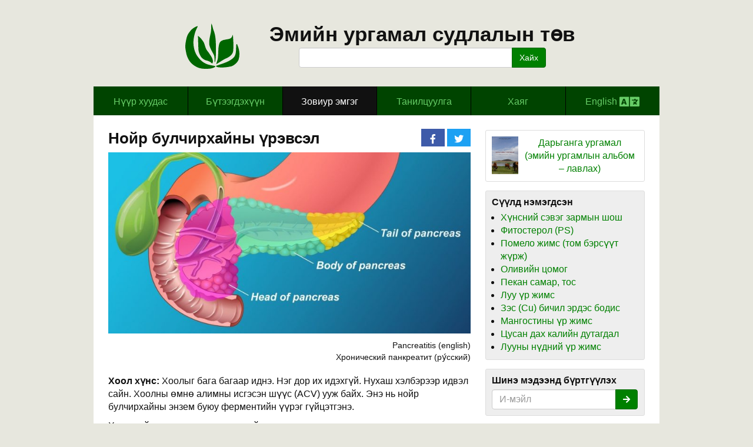

--- FILE ---
content_type: text/html; charset=UTF-8
request_url: https://urgamal.com/syndrome/pancreatitis.html
body_size: 20517
content:
<!DOCTYPE html>
<html lang="mn">

<head>
<meta http-equiv="Content-Type" content="text/html; charset=UTF-8" />
<meta name="viewport" content="width=device-width, initial-scale=1, maximum-scale=1, user-scalable=no">

<title>Нойр булчирхайны үрэвсэл | Эмийн ургамал судлалын төв</title>

<link rel="icon" href="https://urgamal.com/images/logo-bg.png" />
<meta property="og:image" content="https://urgamal.com/wp-content/uploads/2009/10/%D0%BD%D0%BE%D0%B9%D1%80-%D0%B1%D1%83%D0%BB%D1%87%D0%B8%D1%80%D1%85%D0%B0%D0%B9-768x432.jpg" />
<meta property="og:title" content="Нойр булчирхайны үрэвсэл | Эмийн ургамал судлалын төв" />
<meta name="twitter:card" content="summary_large_image" />

<link rel="alternate" type="application/rss+xml" title="Эмийн ургамал судлалын төв RSS Feed" href="https://urgamal.com/feed/" />
<link rel="pingback" href="https://urgamal.com/xmlrpc.php" />
<meta property="fb:page_id" content="138098496269797" />

<script>
	var _gaq = _gaq || [];
	_gaq.push(['_setAccount', 'UA-4944049-1']);
	_gaq.push(['_trackPageview']);

	(function() {
		var ga = document.createElement('script'); ga.type = 'text/javascript'; ga.async = true;
		ga.src = ('https:' == document.location.protocol ? 'https://ssl' : 'http://www') + '.google-analytics.com/ga.js';
		var s = document.getElementsByTagName('script')[0]; s.parentNode.insertBefore(ga, s);
	})();
</script>

<meta name='robots' content='max-image-preview:large' />
<link rel="alternate" type="application/rss+xml" title="Эмийн ургамал судлалын төв | Medicinal Herbs Study Center &raquo; Нойр булчирхайны үрэвсэл Comments Feed" href="https://urgamal.com/syndrome/pancreatitis.html/feed" />
<link rel='stylesheet' id='wp-block-library-css' href='https://urgamal.com/wp-includes/css/dist/block-library/style.min.css?ver=6.3.2' type='text/css' media='all' />
<style id='classic-theme-styles-inline-css' type='text/css'>
/*! This file is auto-generated */
.wp-block-button__link{color:#fff;background-color:#32373c;border-radius:9999px;box-shadow:none;text-decoration:none;padding:calc(.667em + 2px) calc(1.333em + 2px);font-size:1.125em}.wp-block-file__button{background:#32373c;color:#fff;text-decoration:none}
</style>
<style id='global-styles-inline-css' type='text/css'>
body{--wp--preset--color--black: #000000;--wp--preset--color--cyan-bluish-gray: #abb8c3;--wp--preset--color--white: #ffffff;--wp--preset--color--pale-pink: #f78da7;--wp--preset--color--vivid-red: #cf2e2e;--wp--preset--color--luminous-vivid-orange: #ff6900;--wp--preset--color--luminous-vivid-amber: #fcb900;--wp--preset--color--light-green-cyan: #7bdcb5;--wp--preset--color--vivid-green-cyan: #00d084;--wp--preset--color--pale-cyan-blue: #8ed1fc;--wp--preset--color--vivid-cyan-blue: #0693e3;--wp--preset--color--vivid-purple: #9b51e0;--wp--preset--gradient--vivid-cyan-blue-to-vivid-purple: linear-gradient(135deg,rgba(6,147,227,1) 0%,rgb(155,81,224) 100%);--wp--preset--gradient--light-green-cyan-to-vivid-green-cyan: linear-gradient(135deg,rgb(122,220,180) 0%,rgb(0,208,130) 100%);--wp--preset--gradient--luminous-vivid-amber-to-luminous-vivid-orange: linear-gradient(135deg,rgba(252,185,0,1) 0%,rgba(255,105,0,1) 100%);--wp--preset--gradient--luminous-vivid-orange-to-vivid-red: linear-gradient(135deg,rgba(255,105,0,1) 0%,rgb(207,46,46) 100%);--wp--preset--gradient--very-light-gray-to-cyan-bluish-gray: linear-gradient(135deg,rgb(238,238,238) 0%,rgb(169,184,195) 100%);--wp--preset--gradient--cool-to-warm-spectrum: linear-gradient(135deg,rgb(74,234,220) 0%,rgb(151,120,209) 20%,rgb(207,42,186) 40%,rgb(238,44,130) 60%,rgb(251,105,98) 80%,rgb(254,248,76) 100%);--wp--preset--gradient--blush-light-purple: linear-gradient(135deg,rgb(255,206,236) 0%,rgb(152,150,240) 100%);--wp--preset--gradient--blush-bordeaux: linear-gradient(135deg,rgb(254,205,165) 0%,rgb(254,45,45) 50%,rgb(107,0,62) 100%);--wp--preset--gradient--luminous-dusk: linear-gradient(135deg,rgb(255,203,112) 0%,rgb(199,81,192) 50%,rgb(65,88,208) 100%);--wp--preset--gradient--pale-ocean: linear-gradient(135deg,rgb(255,245,203) 0%,rgb(182,227,212) 50%,rgb(51,167,181) 100%);--wp--preset--gradient--electric-grass: linear-gradient(135deg,rgb(202,248,128) 0%,rgb(113,206,126) 100%);--wp--preset--gradient--midnight: linear-gradient(135deg,rgb(2,3,129) 0%,rgb(40,116,252) 100%);--wp--preset--font-size--small: 13px;--wp--preset--font-size--medium: 20px;--wp--preset--font-size--large: 36px;--wp--preset--font-size--x-large: 42px;--wp--preset--spacing--20: 0.44rem;--wp--preset--spacing--30: 0.67rem;--wp--preset--spacing--40: 1rem;--wp--preset--spacing--50: 1.5rem;--wp--preset--spacing--60: 2.25rem;--wp--preset--spacing--70: 3.38rem;--wp--preset--spacing--80: 5.06rem;--wp--preset--shadow--natural: 6px 6px 9px rgba(0, 0, 0, 0.2);--wp--preset--shadow--deep: 12px 12px 50px rgba(0, 0, 0, 0.4);--wp--preset--shadow--sharp: 6px 6px 0px rgba(0, 0, 0, 0.2);--wp--preset--shadow--outlined: 6px 6px 0px -3px rgba(255, 255, 255, 1), 6px 6px rgba(0, 0, 0, 1);--wp--preset--shadow--crisp: 6px 6px 0px rgba(0, 0, 0, 1);}:where(.is-layout-flex){gap: 0.5em;}:where(.is-layout-grid){gap: 0.5em;}body .is-layout-flow > .alignleft{float: left;margin-inline-start: 0;margin-inline-end: 2em;}body .is-layout-flow > .alignright{float: right;margin-inline-start: 2em;margin-inline-end: 0;}body .is-layout-flow > .aligncenter{margin-left: auto !important;margin-right: auto !important;}body .is-layout-constrained > .alignleft{float: left;margin-inline-start: 0;margin-inline-end: 2em;}body .is-layout-constrained > .alignright{float: right;margin-inline-start: 2em;margin-inline-end: 0;}body .is-layout-constrained > .aligncenter{margin-left: auto !important;margin-right: auto !important;}body .is-layout-constrained > :where(:not(.alignleft):not(.alignright):not(.alignfull)){max-width: var(--wp--style--global--content-size);margin-left: auto !important;margin-right: auto !important;}body .is-layout-constrained > .alignwide{max-width: var(--wp--style--global--wide-size);}body .is-layout-flex{display: flex;}body .is-layout-flex{flex-wrap: wrap;align-items: center;}body .is-layout-flex > *{margin: 0;}body .is-layout-grid{display: grid;}body .is-layout-grid > *{margin: 0;}:where(.wp-block-columns.is-layout-flex){gap: 2em;}:where(.wp-block-columns.is-layout-grid){gap: 2em;}:where(.wp-block-post-template.is-layout-flex){gap: 1.25em;}:where(.wp-block-post-template.is-layout-grid){gap: 1.25em;}.has-black-color{color: var(--wp--preset--color--black) !important;}.has-cyan-bluish-gray-color{color: var(--wp--preset--color--cyan-bluish-gray) !important;}.has-white-color{color: var(--wp--preset--color--white) !important;}.has-pale-pink-color{color: var(--wp--preset--color--pale-pink) !important;}.has-vivid-red-color{color: var(--wp--preset--color--vivid-red) !important;}.has-luminous-vivid-orange-color{color: var(--wp--preset--color--luminous-vivid-orange) !important;}.has-luminous-vivid-amber-color{color: var(--wp--preset--color--luminous-vivid-amber) !important;}.has-light-green-cyan-color{color: var(--wp--preset--color--light-green-cyan) !important;}.has-vivid-green-cyan-color{color: var(--wp--preset--color--vivid-green-cyan) !important;}.has-pale-cyan-blue-color{color: var(--wp--preset--color--pale-cyan-blue) !important;}.has-vivid-cyan-blue-color{color: var(--wp--preset--color--vivid-cyan-blue) !important;}.has-vivid-purple-color{color: var(--wp--preset--color--vivid-purple) !important;}.has-black-background-color{background-color: var(--wp--preset--color--black) !important;}.has-cyan-bluish-gray-background-color{background-color: var(--wp--preset--color--cyan-bluish-gray) !important;}.has-white-background-color{background-color: var(--wp--preset--color--white) !important;}.has-pale-pink-background-color{background-color: var(--wp--preset--color--pale-pink) !important;}.has-vivid-red-background-color{background-color: var(--wp--preset--color--vivid-red) !important;}.has-luminous-vivid-orange-background-color{background-color: var(--wp--preset--color--luminous-vivid-orange) !important;}.has-luminous-vivid-amber-background-color{background-color: var(--wp--preset--color--luminous-vivid-amber) !important;}.has-light-green-cyan-background-color{background-color: var(--wp--preset--color--light-green-cyan) !important;}.has-vivid-green-cyan-background-color{background-color: var(--wp--preset--color--vivid-green-cyan) !important;}.has-pale-cyan-blue-background-color{background-color: var(--wp--preset--color--pale-cyan-blue) !important;}.has-vivid-cyan-blue-background-color{background-color: var(--wp--preset--color--vivid-cyan-blue) !important;}.has-vivid-purple-background-color{background-color: var(--wp--preset--color--vivid-purple) !important;}.has-black-border-color{border-color: var(--wp--preset--color--black) !important;}.has-cyan-bluish-gray-border-color{border-color: var(--wp--preset--color--cyan-bluish-gray) !important;}.has-white-border-color{border-color: var(--wp--preset--color--white) !important;}.has-pale-pink-border-color{border-color: var(--wp--preset--color--pale-pink) !important;}.has-vivid-red-border-color{border-color: var(--wp--preset--color--vivid-red) !important;}.has-luminous-vivid-orange-border-color{border-color: var(--wp--preset--color--luminous-vivid-orange) !important;}.has-luminous-vivid-amber-border-color{border-color: var(--wp--preset--color--luminous-vivid-amber) !important;}.has-light-green-cyan-border-color{border-color: var(--wp--preset--color--light-green-cyan) !important;}.has-vivid-green-cyan-border-color{border-color: var(--wp--preset--color--vivid-green-cyan) !important;}.has-pale-cyan-blue-border-color{border-color: var(--wp--preset--color--pale-cyan-blue) !important;}.has-vivid-cyan-blue-border-color{border-color: var(--wp--preset--color--vivid-cyan-blue) !important;}.has-vivid-purple-border-color{border-color: var(--wp--preset--color--vivid-purple) !important;}.has-vivid-cyan-blue-to-vivid-purple-gradient-background{background: var(--wp--preset--gradient--vivid-cyan-blue-to-vivid-purple) !important;}.has-light-green-cyan-to-vivid-green-cyan-gradient-background{background: var(--wp--preset--gradient--light-green-cyan-to-vivid-green-cyan) !important;}.has-luminous-vivid-amber-to-luminous-vivid-orange-gradient-background{background: var(--wp--preset--gradient--luminous-vivid-amber-to-luminous-vivid-orange) !important;}.has-luminous-vivid-orange-to-vivid-red-gradient-background{background: var(--wp--preset--gradient--luminous-vivid-orange-to-vivid-red) !important;}.has-very-light-gray-to-cyan-bluish-gray-gradient-background{background: var(--wp--preset--gradient--very-light-gray-to-cyan-bluish-gray) !important;}.has-cool-to-warm-spectrum-gradient-background{background: var(--wp--preset--gradient--cool-to-warm-spectrum) !important;}.has-blush-light-purple-gradient-background{background: var(--wp--preset--gradient--blush-light-purple) !important;}.has-blush-bordeaux-gradient-background{background: var(--wp--preset--gradient--blush-bordeaux) !important;}.has-luminous-dusk-gradient-background{background: var(--wp--preset--gradient--luminous-dusk) !important;}.has-pale-ocean-gradient-background{background: var(--wp--preset--gradient--pale-ocean) !important;}.has-electric-grass-gradient-background{background: var(--wp--preset--gradient--electric-grass) !important;}.has-midnight-gradient-background{background: var(--wp--preset--gradient--midnight) !important;}.has-small-font-size{font-size: var(--wp--preset--font-size--small) !important;}.has-medium-font-size{font-size: var(--wp--preset--font-size--medium) !important;}.has-large-font-size{font-size: var(--wp--preset--font-size--large) !important;}.has-x-large-font-size{font-size: var(--wp--preset--font-size--x-large) !important;}
.wp-block-navigation a:where(:not(.wp-element-button)){color: inherit;}
:where(.wp-block-post-template.is-layout-flex){gap: 1.25em;}:where(.wp-block-post-template.is-layout-grid){gap: 1.25em;}
:where(.wp-block-columns.is-layout-flex){gap: 2em;}:where(.wp-block-columns.is-layout-grid){gap: 2em;}
.wp-block-pullquote{font-size: 1.5em;line-height: 1.6;}
</style>
<link rel='stylesheet' id='seeds-bootstrap-css' href='https://urgamal.com/wp-content/themes/seeds/css/bootstrap.css?ver=1571847476' type='text/css' media='all' />
<link rel='stylesheet' id='seeds-style-css' href='https://urgamal.com/wp-content/themes/seeds/css/style.css?ver=1763387287' type='text/css' media='all' />
<link rel='stylesheet' id='seeds-fa-css' href='https://urgamal.com/images/fontawesome/css/all.min.css' type='text/css' media='all' />
<script type='text/javascript' src='https://urgamal.com/wp-includes/js/jquery/jquery.min.js?ver=3.7.0' id='jquery-core-js'></script>
<link rel="https://api.w.org/" href="https://urgamal.com/wp-json/" /><link rel="alternate" type="application/json" href="https://urgamal.com/wp-json/wp/v2/posts/444" /><link rel="EditURI" type="application/rsd+xml" title="RSD" href="https://urgamal.com/xmlrpc.php?rsd" />
<meta name="generator" content="WordPress 6.3.2" />
<link rel="canonical" href="https://urgamal.com/syndrome/pancreatitis.html" />
<link rel='shortlink' href='https://urgamal.com/?p=444' />
<link rel="alternate" type="application/json+oembed" href="https://urgamal.com/wp-json/oembed/1.0/embed?url=https%3A%2F%2Furgamal.com%2Fsyndrome%2Fpancreatitis.html" />
<link rel="alternate" type="text/xml+oembed" href="https://urgamal.com/wp-json/oembed/1.0/embed?url=https%3A%2F%2Furgamal.com%2Fsyndrome%2Fpancreatitis.html&#038;format=xml" />
<style>
    #nav i.fa { font-size: 1.7em; line-height: 0.8em; vertical-align: top; }
</style>
</head>

<body>

<div id="main" class="container main singular">

<div id="header" class="row hidden-print">
    <div class="col-md-3 logo">
        <a href="/"><img class="logo" src="/images/logo.svg" width="92" height="77" alt="Logo" /></a>
    </div>
    <div class="col-md-9 col-lg-8 text">
        <a href="/">Эмийн ургамал судлалын төв</a>
        <div class="searchform">
<form class="form-group" method="get" action="/">
    <div class="input-group">
        <input class="form-control s" type="text" value="" name="s">
        <div class="input-group-btn">
            <button class="btn btn-primary" type="submit">Хайх</button>
        </div>
    </div>
</form>
</div>
    </div>
</div> <!--header-->

<!--sep-->

<div id="nav" class="row hidden-print">
<ul>

<li class='col-xs-6 col-sm-4 col-md-2 '><a href='/'>Hүүр хуудас</a></li>
<li class='col-xs-6 col-sm-4 col-md-2 '><a href='/product/'>Бүтээгдэхүүн</a></li>
<li class='col-xs-6 col-sm-4 col-md-2 active'><a href='/syndrome/'>Зовиур эмгэг</a></li>
<li class='col-xs-6 col-sm-4 col-md-2 '><a href='/about/'>Танилцуулга</a></li>
<li class='col-xs-6 col-sm-4 col-md-2 '><a href='/contact/'>Хаяг</a></li>
<li class='col-xs-6 col-sm-4 col-md-2 '><a href='?lang=en'>English <i class="fa fa-language"></i></a></li>
</ul>
</div><!--nav-->

<!--sep-->

<div class="content row">



<div class="content-main col-lg-8">

    <article class="post article">
        <div class="social-share">
        <a class="facebook" href="https://www.facebook.com/sharer.php?u=https%3A%2F%2Furgamal.com%2Fsyndrome%2Fpancreatitis.html" title="Хуваалцах" rel="noopener" target="_blank"><i class="fab fa-facebook-f"></i></a>
        <a class="twitter" href="https://twitter.com/intent/tweet?url=https%3A%2F%2Furgamal.com%2Fsyndrome%2Fpancreatitis.html&text=%D0%9D%D0%BE%D0%B9%D1%80+%D0%B1%D1%83%D0%BB%D1%87%D0%B8%D1%80%D1%85%D0%B0%D0%B9%D0%BD%D1%8B+%D2%AF%D1%80%D1%8D%D0%B2%D1%81%D1%8D%D0%BB" title="Жиргэх" rel="noopener" target="_blank"><i class="fab fa-twitter"></i></a>
    </div>        <h1 id="post-444">Нойр булчирхайны үрэвсэл</h1>
<figure><img width="768" height="432" src="https://urgamal.com/wp-content/uploads/2009/10/%D0%BD%D0%BE%D0%B9%D1%80-%D0%B1%D1%83%D0%BB%D1%87%D0%B8%D1%80%D1%85%D0%B0%D0%B9-768x432.jpg" class="attachment-large size-large wp-post-image" alt="" decoding="async" fetchpriority="high" /></figure>
<p class="extra"><span class="show-lang-mismatch" lang="en">Pancreatitis (english)</span><br> <span class="show-lang-mismatch" lang="ru">Хронический панкреатит (ру́сский)</span></p>	<p><strong>Хоол хүнс:</strong> Хоолыг бага багаар иднэ. Нэг дор их идэхгүй. Нухаш хэлбэрээр идвэл сайн. Хоолны өмнө алимны исгэсэн шүүс (ACV) ууж байх. Энэ нь нойр булчирхайны энзем буюу ферментийн үүрэг гүйцэтгэнэ.</p>
<p>Хальстай нь чанасан төмс, түүний шөл, сүү, тараг, исгэсэн хүнс, аарц, мах, тахиа, загас, хошуу тариа, шар будаа, сагадай, хүүхдийн кааш, алим, лийр, тарвас, хан боргоцой, хар перец, өргөст хэмх, улаан лооль, шар буурцаг, далайн байцаа, хүрэнг манжин, хулууны үр, хүнсний ногоо иднэ.</p>
<p>Даршилсан байцааны бүлээн шүүс /рассол/-ээс 0,5 аягаар хоолноос өмнө өдөрт 2-3 удаа тогтмол ууна.</p>
<p><strong>Хошуу тариа уух арга:</strong> 1 аяга хальстай хошуу тариаг нунтаглаад /миксирдээд/ 2 аяга буцлам халуун усанд хийж шөнөжин дэвтээж идээшүүлж өглөө нь шүүнэ. Энэ цагаан идээшмэлийг хошуу тарианы сүүнцэр гэнэ. Өдөрт ½ аягаар 2-3 удаа ууна. Шар гаа, зөгийн балаар амталж болно.</p>
<p>Рашаан уу. Нохойн хошууны үр жимсний цай, идрээ ууна.</p>
<p>Ашигтай өглөөний хоол: Сагадай + тараг.</p>
<p>Хүчтэй өвдөх үед нь 1 аяга халуун ус балгаж ууна.</p>
<p>Нойр булчирхай хатуурах, үрчлээтэхээс сэргийлэхийн тулд өдөрт 20 минутаар шогшиж гүйгээрэй. Хоол идэхийн өмнө гэдэсээ алгаараа цагийн зүүний дагуу тойруулж үрээрэй, дарж нухаарай.</p>
<p><strong>Орос жор:</strong> Нэг нимбэгээр 2-3 минут хальстай нь чанаад нэг талынх нь үзүүрийг огтолж түүгээр нь шүүсийг нь шахаж авна. Ийм шүүсэн дээр шинэ өндөгний шарыг хийж хутгаад өлөн дээрээ ууна. Энэ бэлдмэлийг уусны дараа 4 цагийн турш юм идэж болохгүй. Дараагийнхыг 3 хоног болоод уух ба 30 хоног ийм аргаар ууна. Бүрэн эмчилгээ: 3 курс /удаа/ буюу 90 хоног. Мөн хоол идэх бүрдээ панкреатин гэдэг эм ууж байсан. Өөх тостой, шарж хуурсан хоол иддэггүй байв.</p>
<p><strong>Аминдэм, эрдэс бодис:</strong><strong> “</strong>А”, “Е”, В-12, С аминдэм, Омега-3 өөх тос, кали, натри, цайр, кобальт, хром, никель, циркони, ванадий, селени.</p>
<p>Нойр булчирхайны үрэвслийн үед кали, натри дутагддаг.</p>
<p>С аминдэм нойр булчирхайны эд эсийг үл исэлдүүлэх үүрэг гүйцэтгэнэ.</p>
<p><strong>Нойр булчирхайны үрэвслийн үеийн сувиллын чанартай зөвлөмж (Treatment strategy-TS):</strong> Эмчилгээ, сувилгаа нь ХГЗ-д өнгөр тогтоох, үрэвсэл дарах, нойр булчирхайны инсулин, глюкагон даавруудын ялгаруулалтыг нэмэгдүүлэх, агчилт тавиулах, цөс хөөх, унгуулах, хоолны дуршил өдөөх, биеийн эсэргүүцлийг сайжруулах, нян устгах |антибиотик|, биеэ шүлтжүүлэх (pH), аль болох байгалийн эко бүтээгдэхүүн хэрэглэх, стрессээс зайлсхийх, биеийн жингээ барих, мацаг барихад чиглэгдэнэ.</p>
<p>Ихээр өвдөх үед өлсөх хэрэгтэй. /1-2 хоногоос удаан биш/ Хүйтэн жин тавьж болно.</p>
<p>Бариа засал, хэвлийн иллэг |Having chiropractor manipulations and abdominal massage|, бясалгал өндөр үр дүнтэй.</p>
<p>Дасгал хөдөлгөөн, биеийн тамир байнга хийнэ.</p>
<p><strong> </strong><strong>Зайлсхийвэл зохих зүйлс:</strong> Зөгийн бал, саахар, шоколад, торт, хийжүүлсэн болон согтууруулах ундаа, оргилуун дарс, гүүний айраг, шар айраг, өөх тостой болон хуурсан, утсан ба лаазалсан хоол, малын элэг, бөөр, тархи, загасны түрс, чанасан өндөг, усан үзмийн шүүс, түрэг шош |эслэг ихтэй хоол|, кофе, хар, ногоон цай, давс, мөөг, хурган чих, байцаа, туурам, жүрж, банан, инжир, мандарин, түүхий шар манжин, бууцай, сармис, өрөм, цагаан тос, хэт иссэн тараг, хатаасан жимс, мөхөөлдөс.</p>
<p>Халуун жин тавьж болохгүй.</p>
<p>Байнга эм уухаас татгалзах, тухайлбал, өвдөлт намдаагч эм, үрэвсэл дарагч эм гэх мэт. Үүний оронд тахианы шөл, шар гаа, цагаан гаа, багваахай, нимбэг, яншуй хэрэглэхийг хичээх.<input id="gwProxy" type="hidden" /><!--Session data--><input id="jsProxy" type="hidden" /></p>	<p class="postmetadata"></p>
<h2 class="section">Болзошгүй учир шалтгаанууд, эрсдэлт хүчин зүйлс</h2>
<p>Энэ зовиур эмгэг нь дараахь нөхцлүүдэд үүсэх магадлалтай.</p>
<ul class="rating-list">
<li><span class="rating"><img width="16" src="/images/logo.png" /></span> <a href="https://urgamal.com/syndrome/chronic-stress.html" rel="bookmark">Архаг стресс</a></li>
<li><span class="rating"><img width="16" src="/images/logo.png" /><img width="16" src="/images/logo.png" /><img width="16" src="/images/logo.png" /></span> <a href="https://urgamal.com/syndrome/acidosis.html" rel="bookmark">Биеийн шингэнийг шүлтжүүлэх (сөрөг PRAL: хүчиллэг ихдэх эмгэг)</a></li>
<li><span class="rating"><img width="16" src="/images/logo.png" /></span> <a href="https://urgamal.com/syndrome/renal-failure.html" rel="bookmark">Бөөрний дутагдал</a></li>
<li><span class="rating"><img width="16" src="/images/logo.png" /></span> <a href="https://urgamal.com/syndrome/family-heredity.html" rel="bookmark">Гэр бүлийн удамшил</a></li>
<li><span class="rating"><img width="16" src="/images/logo.png" /><img width="16" src="/images/logo.png" /><img width="16" src="/images/logo.png" /></span> <a href="https://urgamal.com/product/addictive-and-stimulant-foods.html" rel="bookmark">Донтуулагч хоол хүнс, сэргээш</a></li>
<li><span class="rating"><img width="16" src="/images/logo.png" /></span> <a href="https://urgamal.com/syndrome/peptic-and-esophagus-ulcers.html" rel="bookmark">Ходоод, хос, улаан хоолойны шархлаа (ХХУХШ)</a></li>
<li><span class="rating"><img width="16" src="/images/logo.png" /></span> <a href="https://urgamal.com/syndrome/high-levels-of-cholesterol-and-triglyceride-dyslipidemia.html" rel="bookmark">Холестерин, триглицеридын хэмжээ нэмэгдэх</a></li>
<li><span class="rating"><img width="16" src="/images/logo.png" /></span> <a href="https://urgamal.com/syndrome/cholestasis.html" rel="bookmark">Цөс өтгөрсөн (цөсний зогсонгшил)</a></li>
<li><span class="rating"><img width="16" src="/images/logo.png" /><img width="16" src="/images/logo.png" /></span> <a href="https://urgamal.com/syndrome/tsusnii-chuluu-hailuulah.html" rel="bookmark">Цөсний чулуу</a></li>
<li><span class="rating"><img width="16" src="/images/logo.png" /></span> <a href="https://urgamal.com/syndrome/eleg-tsusnii-huudiin-urevsel.html" rel="bookmark">Элэг, цөсний хүүдийн үрэвсэл</a></li>
<li><span class="rating"><img width="16" src="/images/logo.png" /><img width="16" src="/images/logo.png" /><img width="16" src="/images/logo.png" /></span> <a href="https://urgamal.com/syndrome/chronic-hepatitis.html" rel="bookmark">Элэгний архаг үрэвсэл</a></li>
<li><span class="rating"><img width="16" src="/images/logo.png" /><img width="16" src="/images/logo.png" /><img width="16" src="/images/logo.png" /></span> <a href="https://urgamal.com/syndrome/cirrhosis-of-the-liver.html" rel="bookmark">Элэгний хатуурал</a></li>
<li><span class="rating"><img width="16" src="/images/logo.png" /></span> <a href="https://urgamal.com/syndrome/prescription-drugs-and-injections.html" rel="bookmark">Эм ууж эсвэл тариа хийлгэж байгаа (эмийн гаж нөлөө)</a></li>
</ul>

<h2 class="section">Үндсэн зовуурь, шинж тэмдэг (болзошгүй хожмын үеийн)</h2>
<p>Энэ зовиур эмгэгийн үед дараахь гол шинж тэмдэг, симптомууд илэрдэг.</p>
<ul class="rating-list">
<li><span class="rating"><img width="16" src="/images/logo.png" /><img width="16" src="/images/logo.png" /></span> <a href="https://urgamal.com/syndrome/vitiligo.html" rel="bookmark">Алаглай</a></li>
<li><span class="rating"><img width="16" src="/images/logo.png" /></span> <a href="https://urgamal.com/syndrome/sour-taste-in-the-mouth.html" rel="bookmark">Ам гашуун оргих</a></li>
<li><span class="rating"><img width="16" src="/images/logo.png" /><img width="16" src="/images/logo.png" /></span> <a href="https://urgamal.com/syndrome/bad-breath.html" rel="bookmark">Амнаас эвгүй үнэр үнэртэх</a></li>
<li><span class="rating"><img width="16" src="/images/logo.png" /><img width="16" src="/images/logo.png" /></span> <a href="https://urgamal.com/syndrome/angioma.html" rel="bookmark">Арьсан дээр улаан мэнгэ гарах</a></li>
<li><span class="rating"><img width="16" src="/images/logo.png" /></span> <a href="https://urgamal.com/syndrome/weakness.html" rel="bookmark">Бие сулрах</a></li>
<li><span class="rating"><img width="16" src="/images/logo.png" /></span> <a href="https://urgamal.com/syndrome/buuljis-tsutgah-toshnota-ogiutas-hureh.html" rel="bookmark">Бөөлжис цутгах</a></li>
<li><span class="rating"><img width="16" src="/images/logo.png" /></span> <a href="https://urgamal.com/syndrome/vomiting.html" rel="bookmark">Бөөлжих</a></li>
<li><span class="rating"><img width="16" src="/images/logo.png" /></span> <a href="https://urgamal.com/syndrome/gar-hul-daarah.html" rel="bookmark">Гар, хөл даарах</a></li>
<li><span class="rating"><img width="16" src="/images/logo.png" /></span> <a href="https://urgamal.com/syndrome/gedes-guilgeh-uvduh.html" rel="bookmark">Гэдэс гүйлгэх, өвдөх</a></li>
<li><span class="rating"><img width="16" src="/images/logo.png" /><img width="16" src="/images/logo.png" /></span> <a href="https://urgamal.com/syndrome/flatulence.html" rel="bookmark">Гэдэс дүүрэх</a></li>
<li><span class="rating"><img width="16" src="/images/logo.png" /></span> <a href="https://urgamal.com/syndrome/weakened-immune-system.html" rel="bookmark">Дархлаа сулрах</a></li>
<li><span class="rating"><img width="16" src="/images/logo.png" /></span> <a href="https://urgamal.com/syndrome/shortness-of-breath.html" rel="bookmark">Дотор бачуурах (давчдах)</a></li>
<li><span class="rating"><img width="16" src="/images/logo.png" /><img width="16" src="/images/logo.png" /><img width="16" src="/images/logo.png" /></span> <a href="https://urgamal.com/syndrome/tachycardia.html" rel="bookmark">Зүрхний хэм түргэсэх</a></li>
<li><span class="rating"><img width="16" src="/images/logo.png" /></span> <a href="https://urgamal.com/syndrome/ovarian-adhesions.html" rel="bookmark">Өндгөвчний наалданги</a></li>
<li><span class="rating"><img width="16" src="/images/logo.png" /></span> <a href="https://urgamal.com/syndrome/greasy-stools.html" rel="bookmark">Өтгөн өөх тостой гарах</a></li>
<li><span class="rating"><img width="16" src="/images/logo.png" /></span> <a href="https://urgamal.com/product/thiamine-or-vitamin-b1.html" rel="bookmark">Тиамин буюу В1 аминдэм</a></li>
<li><span class="rating"><img width="16" src="/images/logo.png" /><img width="16" src="/images/logo.png" /></span> <a href="https://urgamal.com/syndrome/leanness.html" rel="bookmark">Туранхай байх</a></li>
<li><span class="rating"><img width="16" src="/images/logo.png" /></span> <a href="https://urgamal.com/syndrome/fever-hyperthermia.html" rel="bookmark">Халуурах</a></li>
<li><span class="rating"><img width="16" src="/images/logo.png" /><img width="16" src="/images/logo.png" /><img width="16" src="/images/logo.png" /></span> <a href="https://urgamal.com/syndrome/hodood-tsanhaij-uvduh.html" rel="bookmark">Ходоод цанхайж өвдөх</a></li>
<li><span class="rating"><img width="16" src="/images/logo.png" /></span> <a href="https://urgamal.com/syndrome/indigestion.html" rel="bookmark">Хоолны шингэц муудах</a></li>
<li><span class="rating"><img width="16" src="/images/logo.png" /><img width="16" src="/images/logo.png" /><img width="16" src="/images/logo.png" /></span> <a href="https://urgamal.com/syndrome/to-be-poisoned.html" rel="bookmark">Хордлого болох</a></li>
<li><span class="rating"><img width="16" src="/images/logo.png" /><img width="16" src="/images/logo.png" /><img width="16" src="/images/logo.png" /></span> <a href="https://urgamal.com/syndrome/pain-in-the-abdomen-and-groin-area.html" rel="bookmark">Хэвлий, цавиар өвдөх</a></li>
<li><span class="rating"><img width="16" src="/images/logo.png" /></span> <a href="https://urgamal.com/syndrome/coated-tongue-2.html" rel="bookmark">Хэл өнгөртөх</a></li>
<li><span class="rating"><img width="16" src="/images/logo.png" /></span> <a href="https://urgamal.com/syndrome/excessive-sweating.html" rel="bookmark">Хэт хөлрөх</a></li>
<li><span class="rating"><img width="16" src="/images/logo.png" /></span> <a href="https://urgamal.com/syndrome/belching.html" rel="bookmark">Хэхрүүлэх</a></li>
<li><span class="rating"><img width="16" src="/images/logo.png" /></span> <a href="https://urgamal.com/syndrome/gallbladder-cholesterosis.html" rel="bookmark">Цөсний хана зузаарсан</a></li>
<li><span class="rating"><img width="16" src="/images/logo.png" /><img width="16" src="/images/logo.png" /></span> <a href="https://urgamal.com/syndrome/hyperglycaemia.html" rel="bookmark">Цусан дах саахар (глюкоз) ихдэлт (гипергликеми)</a></li>
<li><span class="rating"><img width="16" src="/images/logo.png" /></span> <a href="https://urgamal.com/syndrome/diabetes.html" rel="bookmark">Чихрийн шижингийн хэв шинж-1, 2 (ЧШХШ)</a></li>
<li><span class="rating"><img width="16" src="/images/logo.png" /></span> <a href="https://urgamal.com/syndrome/dehydration.html" rel="bookmark">Шингэнээ алдах</a></li>
<li><span class="rating"><img width="16" src="/images/logo.png" /><img width="16" src="/images/logo.png" /><img width="16" src="/images/logo.png" /></span> <a href="https://urgamal.com/syndrome/excessive-salivation.html" rel="bookmark">Шүлс ихээр гоожих</a></li>
<li><span class="rating"><img width="16" src="/images/logo.png" /><img width="16" src="/images/logo.png" /><img width="16" src="/images/logo.png" /></span> <a href="https://urgamal.com/syndrome/fatty-liver.html" rel="bookmark">Элэгний өөхшилт</a></li>
</ul>

<h2 class="section">Зохимжтой ба зохимжгүй бүтээгдэхүүн</h2>
<p>Хэрэглэх, эс хэрэглэх бүтээгдэхүүнүүд</p>
<ul class="rating-list">
<li><span class="rating"><img width="16" src="/images/logo-red.png" /><img width="16" src="/images/logo-red.png" /></span> <a href="https://urgamal.com/product/avocado-fruit-and-oil.html" rel="bookmark">Авокадоны жимс, тос</a></li>
<li><span class="rating"><img width="16" src="/images/logo.png" /><img width="16" src="/images/logo.png" /></span> <a href="https://urgamal.com/product/agarikon.html" rel="bookmark">Агил мөөг</a> <i class="fa fa-check-circle" data-tt="av"></i></li>
<li><span class="rating"><img width="16" src="/images/logo.png" /></span> <a href="https://urgamal.com/product/anti-amygdalitis-natural-formula.html" rel="bookmark">Алоены сироп</a></li>
<li><span class="rating"><img width="16" src="/images/logo.png" /><img width="16" src="/images/logo.png" /><img width="16" src="/images/logo.png" /></span> <a href="https://urgamal.com/product/herbal-formula-including-chamomile.html" rel="bookmark">Алтантовчийн цомог</a></li>
<li><span class="rating"><img width="16" src="/images/logo-red.png" /><img width="16" src="/images/logo-red.png" /></span> <a href="https://urgamal.com/product/honeydew-melon.html" rel="bookmark">Амтат гуаны зөөлөн эд, үр</a></li>
<li><span class="rating"><img width="16" src="/images/logo-red.png" /><img width="16" src="/images/logo-red.png" /></span> <a href="https://urgamal.com/product/sweet-orange-fruits-and-peels.html" rel="bookmark">Амтат жүржийн үр жимс, хальс</a></li>
<li><span class="rating"><img width="16" src="/images/logo-red.png" /><img width="16" src="/images/logo-red.png" /></span> <a href="https://urgamal.com/product/sweet-red-pepper-paprika.html" rel="bookmark">Амтат чинжүү</a></li>
<li><span class="rating"><img width="16" src="/images/logo.png" /><img width="16" src="/images/logo.png" /><img width="16" src="/images/logo.png" /></span> <a href="https://urgamal.com/product/herbal-blend-including-pomegranate-peel.html" rel="bookmark">Анар жимсний цомог</a></li>
<li><span class="rating"><img width="16" src="/images/logo.png" /><img width="16" src="/images/logo.png" /><img width="16" src="/images/logo.png" /></span> <a href="https://urgamal.com/product/herbal-blend-including-milk-thistle.html" rel="bookmark">Арзаахайны цомог</a></li>
<li><span class="rating"><img width="16" src="/images/logo.png" /><img width="16" src="/images/logo.png" /><img width="16" src="/images/logo.png" /></span> <a href="https://urgamal.com/product/organic-medicated-dandelion-vinegar.html" rel="bookmark">Багваахайны исгэсэн хандмал</a></li>
<li><span class="rating"><img width="16" src="/images/logo-red.png" /><img width="16" src="/images/logo-red.png" /></span> <a href="https://urgamal.com/product/banana.html" rel="bookmark">Банан жимс (гадил)</a></li>
<li><span class="rating"><img width="16" src="/images/logo.png" /></span> <a href="https://urgamal.com/product/shilajit.html" rel="bookmark">Барагшун</a></li>
<li><span class="rating"><img width="16" src="/images/logo.png" /></span> <a href="https://urgamal.com/product/peppermint-natural-blend.html" rel="bookmark">Батрашийн цомог</a></li>
<li><span class="rating"><img width="16" src="/images/logo.png" /></span> <a href="https://urgamal.com/product/herbal-blend-including-blackberry.html" rel="bookmark">Бөлжиргөнийн цомог</a></li>
<li><span class="rating"><img width="16" src="/images/logo.png" /><img width="16" src="/images/logo.png" /></span> <a href="https://urgamal.com/product/herbal-formula-including-raspberry.html" rel="bookmark">Бөөрөлзгөнийн цомог</a></li>
<li><span class="rating"><img width="16" src="/images/logo.png" /></span> <a href="https://urgamal.com/product/cabbage.html" rel="bookmark">Бөөрөнхий байцаа</a></li>
<li><span class="rating"><img width="16" src="/images/logo.png" /></span> <a href="https://urgamal.com/product/british-yellowhead.html" rel="bookmark">Британийн зоосонцэцэг</a></li>
<li><span class="rating"><img width="16" src="/images/logo.png" /><img width="16" src="/images/logo.png" /><img width="16" src="/images/logo.png" /></span> <a href="https://urgamal.com/product/herbal-blend-including-white-willow.html" rel="bookmark">Бургасны цомог</a></li>
<li><span class="rating"><img width="16" src="/images/logo-red.png" /><img width="16" src="/images/logo-red.png" /></span> <a href="https://urgamal.com/product/kale.html" rel="bookmark">Буржгар навчит байцаа</a></li>
<li><span class="rating"><img width="16" src="/images/logo-red.png" /><img width="16" src="/images/logo-red.png" /></span> <a href="https://urgamal.com/product/spinach.html" rel="bookmark">Бууцайны навч</a></li>
<li><span class="rating"><img width="16" src="/images/logo-red.png" /><img width="16" src="/images/logo-red.png" /></span> <a href="https://urgamal.com/product/whole-grain-black-rice-wgbr.html" rel="bookmark">Бүхэл үрийн хар будаа</a><ul class="description"><li>цочимог</li></ul></li>
<li><span class="rating"><img width="16" src="/images/logo.png" /></span> <a href="https://urgamal.com/product/berish-yamgan-berish-ulaan-burz-altan-ag.html" rel="bookmark">Бэриш (ямган бэриш, улаан бурз, алтан агийн навч, цэцэг)</a></li>
<li><span class="rating"><img width="16" src="/images/logo.png" /><img width="16" src="/images/logo.png" /><img width="16" src="/images/logo.png" /></span> <a href="https://urgamal.com/product/herbal-blend-including-chinese-thoroughwax.html" rel="bookmark">Бэришийн цомог</a></li>
<li><span class="rating"><img width="16" src="/images/logo-red.png" /><img width="16" src="/images/logo-red.png" /></span> <a href="https://urgamal.com/product/jerusalem-artichoke.html" rel="bookmark">Газрын лийр  (булцуут цэцэг: гдх, булцуу)</a></li>
<li><span class="rating"><img width="16" src="/images/logo-red.png" /><img width="16" src="/images/logo-red.png" /></span> <a href="https://urgamal.com/product/peanut-groundnut.html" rel="bookmark">Газрын самар</a></li>
<li><span class="rating"><img width="16" src="/images/logo.png" /><img width="16" src="/images/logo.png" /></span> <a href="https://urgamal.com/product/herbal-formula-including-erect-hypecoum.html" rel="bookmark">Галуун тавгийн цомог</a></li>
<li><span class="rating"><img width="16" src="/images/logo.png" /></span> <a href="https://urgamal.com/product/herbal-formula-including-thyme-and-motherwort.html" rel="bookmark">Ганга, хотойн цомог</a></li>
<li><span class="rating"><img width="16" src="/images/logo.png" /><img width="16" src="/images/logo.png" /></span> <a href="https://urgamal.com/product/herbal-formula-including-thyme.html" rel="bookmark">Гангын  цомог</a></li>
<li><span class="rating"><img width="16" src="/images/logo.png" /></span> <a href="https://urgamal.com/product/organic-medicated-rhubarb-vinegar.html" rel="bookmark">Гишүүнийн исгэсэн хандмал</a></li>
<li><span class="rating"><img width="16" src="/images/logo.png" /><img width="16" src="/images/logo.png" /><img width="16" src="/images/logo.png" /></span> <a href="https://urgamal.com/product/herbal-blend-including-caraway-fruits.html" rel="bookmark">Гоньдны цомог</a></li>
<li><span class="rating"><img width="16" src="/images/logo.png" /><img width="16" src="/images/logo.png" /><img width="16" src="/images/logo.png" /></span> <a href="https://urgamal.com/product/seaweeds.html" rel="bookmark">Далайн байцаа</a></li>
<li><span class="rating"><img width="16" src="/images/logo.png" /></span> <a href="https://urgamal.com/product/altain-honeysuckle.html" rel="bookmark">Далан хальс</a></li>
<li><span class="rating"><img width="16" src="/images/logo.png" /></span> <a href="https://urgamal.com/product/herbal-blend-including-altain-honeysuckle.html" rel="bookmark">Далан хальсын цомог</a></li>
<li><span class="rating"><img width="16" src="/images/logo.png" /><img width="16" src="/images/logo.png" /><img width="16" src="/images/logo.png" /></span> <a href="https://urgamal.com/product/herbal-formula-including-burdock.html" rel="bookmark">Даливсын цомог</a></li>
<li><span class="rating"><img width="16" src="/images/logo.png" /></span> <a href="https://urgamal.com/product/rhubarb.html" rel="bookmark">Долгионтсон гишүүнэ</a> <i class="fa fa-check-circle" data-tt="av"></i></li>
<li><span class="rating"><img width="16" src="/images/logo.png" /><img width="16" src="/images/logo.png" /><img width="16" src="/images/logo.png" /></span> <a href="https://urgamal.com/product/scorzonera-divaricata-aerial-parts.html" rel="bookmark">Дэрэвгэр хависгана</a> <i class="fa fa-check-circle" data-tt="av"></i></li>
<li><span class="rating"><img width="16" src="/images/logo.png" /></span> <a href="https://urgamal.com/product/herbal-blend-including-puncture-vine.html" rel="bookmark">Зангууны цомог</a></li>
<li><span class="rating"><img width="16" src="/images/logo-red.png" /><img width="16" src="/images/logo-red.png" /></span> <a href="https://urgamal.com/product/honey.html" rel="bookmark">Зөгийн бал</a></li>
<li><span class="rating"><img width="16" src="/images/logo.png" /></span> <a href="https://urgamal.com/product/propolis.html" rel="bookmark">Зөгийн жилий</a></li>
<li><span class="rating"><img width="16" src="/images/logo.png" /><img width="16" src="/images/logo.png" /></span> <a href="https://urgamal.com/product/chicory.html" rel="bookmark">Идрээ</a></li>
<li><span class="rating"><img width="16" src="/images/logo-red.png" /><img width="16" src="/images/logo-red.png" /></span> <a href="https://urgamal.com/product/food-confectionery-poppy-seeds.html" rel="bookmark">Идэшний намууцэцгийн үр</a><ul class="description"><li>цочмог</li></ul></li>
<li><span class="rating"><img width="16" src="/images/logo-red.png" /><img width="16" src="/images/logo-red.png" /></span> <a href="https://urgamal.com/product/persimmon-fruit.html" rel="bookmark">Илжгэн чих (жимсгэнэ)</a></li>
<li><span class="rating"><img width="16" src="/images/logo.png" /><img width="16" src="/images/logo.png" /><img width="16" src="/images/logo.png" /></span> <a href="https://urgamal.com/product/burdock-rt.html" rel="bookmark">Их даливс</a></li>
<li><span class="rating"><img width="16" src="/images/logo.png" /><img width="16" src="/images/logo.png" /></span> <a href="https://urgamal.com/product/herbal-formula-including-uniflower-swiss-centaury.html" rel="bookmark">Их зулын цомог</a></li>
<li><span class="rating"><img width="16" src="/images/logo.png" /><img width="16" src="/images/logo.png" /></span> <a href="https://urgamal.com/product/greater-celandine.html" rel="bookmark">Их шүүдэргэнэ</a> <i class="fa fa-check-circle" data-tt="av"></i></li>
<li><span class="rating"><img width="16" src="/images/logo-red.png" /><img width="16" src="/images/logo-red.png" /></span> <a href="https://urgamal.com/product/cocoa.html" rel="bookmark">Какао (хар шоколад)</a></li>
<li><span class="rating"><img width="16" src="/images/logo-red.png" /><img width="16" src="/images/logo-red.png" /></span> <a href="https://urgamal.com/product/cashew-nuts.html" rel="bookmark">Кешью самар</a><ul class="description"><li>цочимог</li></ul></li>
<li><span class="rating"><img width="16" src="/images/logo-red.png" /><img width="16" src="/images/logo-red.png" /></span> <a href="https://urgamal.com/product/pseudocereals-quinoa-seeds.html" rel="bookmark">Кийнва үр</a></li>
<li><span class="rating"><img width="16" src="/images/logo-red.png" /><img width="16" src="/images/logo-red.png" /></span> <a href="https://urgamal.com/product/coffee.html" rel="bookmark">Кофе</a></li>
<li><span class="rating"><img width="16" src="/images/logo.png" /></span> <a href="https://urgamal.com/product/kuminii-ur-negen-turul-zuil-gonidnii-ur-syemyena-zira-cumin-seed-cuminum-cyminum-34g-1100.html" rel="bookmark">Кумины үр /нэгэн төрөл зүйл гоньдны үр/</a></li>
<li><span class="rating"><img width="16" src="/images/logo-red.png" /><img width="16" src="/images/logo-red.png" /></span> <a href="https://urgamal.com/product/bay-leaf.html" rel="bookmark">Лаврын навч</a></li>
<li><span class="rating"><img width="16" src="/images/logo.png" /></span> <a href="https://urgamal.com/product/herbal-tincture-including-japanese-pagoda-tree.html" rel="bookmark">Лидрийн хандмал</a></li>
<li><span class="rating"><img width="16" src="/images/logo-red.png" /><img width="16" src="/images/logo-red.png" /></span> <a href="https://urgamal.com/product/dragon-fruit.html" rel="bookmark">Луу үр жимс</a></li>
<li><span class="rating"><img width="16" src="/images/logo-red.png" /><img width="16" src="/images/logo-red.png" /></span> <a href="https://urgamal.com/product/flax-seeds-and-flaxseed-oil.html" rel="bookmark">Маалингын үр, тос</a></li>
<li><span class="rating"><img width="16" src="/images/logo.png" /><img width="16" src="/images/logo.png" /></span> <a href="https://urgamal.com/product/herbal-formula-including-white-dead-nettle.html" rel="bookmark">Мажийн цомог</a></li>
<li><span class="rating"><img width="16" src="/images/logo-red.png" /><img width="16" src="/images/logo-red.png" /></span> <a href="https://urgamal.com/product/macadamia-nuts.html" rel="bookmark">Макадами самар</a><ul class="description"><li>цочимог үрэвсэл</li></ul></li>
<li><span class="rating"><img width="16" src="/images/logo-red.png" /><img width="16" src="/images/logo-red.png" /></span> <a href="https://urgamal.com/product/mango-fruit.html" rel="bookmark">Манго жимс</a></li>
<li><span class="rating"><img width="16" src="/images/logo-red.png" /><img width="16" src="/images/logo-red.png" /></span> <a href="https://urgamal.com/product/purple-mangosteen-fruit.html" rel="bookmark">Мангостины үр жимс</a></li>
<li><span class="rating"><img width="16" src="/images/logo.png" /></span> <a href="https://urgamal.com/product/herbal-formula-including-bird-cherry-tree-berry.html" rel="bookmark">Мойлны цомог</a> <i class="fa fa-check-circle" data-tt="av"></i></li>
<li><span class="rating"><img width="16" src="/images/logo.png" /><img width="16" src="/images/logo.png" /></span> <a href="https://urgamal.com/product/thyme.html" rel="bookmark">Мөлхөө ганга</a> <i class="fa fa-check-circle" data-tt="av"></i></li>
<li><span class="rating"><img width="16" src="/images/logo.png" /></span> <a href="https://urgamal.com/product/unrefined-coconut-oil-coconut-meat.html" rel="bookmark">Наргил модны самар (тос, зөөлөн эдийн зоргодос)</a></li>
<li><span class="rating"><img width="16" src="/images/logo.png" /></span> <a href="https://urgamal.com/product/fireweed-leaf.html" rel="bookmark">Нарийн навчит хөвөнт</a> <i class="fa fa-check-circle" data-tt="av"></i></li>
<li><span class="rating"><img width="16" src="/images/logo.png" /></span> <a href="https://urgamal.com/product/herbal-formula-including-pine-pollen.html" rel="bookmark">Нарсны тоосонцортой нахиа, шилмүүс</a> <i class="fa fa-check-circle" data-tt="av"></i></li>
<li><span class="rating"><img width="16" src="/images/logo-red.png" /><img width="16" src="/images/logo-red.png" /></span> <a href="https://urgamal.com/product/lemon.html" rel="bookmark">Нимбэг жимс ба хальс</a></li>
<li><span class="rating"><img width="16" src="/images/logo-red.png" /><img width="16" src="/images/logo-red.png" /></span> <a href="https://urgamal.com/product/green-tea.html" rel="bookmark">Ногоон цай</a></li>
<li><span class="rating"><img width="16" src="/images/logo-red.png" /><img width="16" src="/images/logo-red.png" /></span> <a href="https://urgamal.com/product/broccoli.html" rel="bookmark">Ногоон цэцэгт байцаа (брокколи)</a></li>
<li><span class="rating"><img width="16" src="/images/logo.png" /><img width="16" src="/images/logo.png" /><img width="16" src="/images/logo.png" /></span> <a href="https://urgamal.com/product/field-horsetail.html" rel="bookmark">Нугын шивэл</a> <i class="fa fa-check-circle" data-tt="av"></i></li>
<li><span class="rating"><img width="16" src="/images/logo-red.png" /><img width="16" src="/images/logo-red.png" /></span> <a href="https://urgamal.com/product/strawberry.html" rel="bookmark">Ойн гүзээлзгэнэ</a> <i class="fa fa-check-circle" data-tt="av"></i></li>
<li><span class="rating"><img width="16" src="/images/logo.png" /></span> <a href="https://urgamal.com/product/common-mallow.html" rel="bookmark">Ойн жамбацэцэг</a></li>
<li><span class="rating"><img width="16" src="/images/logo-red.png" /><img width="16" src="/images/logo-red.png" /></span> <a href="https://urgamal.com/product/extra-virgin-olive-oil.html" rel="bookmark">Оливийн буюу чидун жимс, тос</a><ul class="description"><li>цочимог үрэвсэл</li></ul></li>
<li><span class="rating"><img width="16" src="/images/logo.png" /><img width="16" src="/images/logo.png" /><img width="16" src="/images/logo.png" /></span> <a href="https://urgamal.com/product/greater-celandine-oil.html" rel="bookmark">Оливтой шүүдэргэнийн тос</a></li>
<li><span class="rating"><img width="16" src="/images/logo.png" /><img width="16" src="/images/logo.png" /><img width="16" src="/images/logo.png" /></span> <a href="https://urgamal.com/product/stinging-nettle.html" rel="bookmark">Олслиг халгай</a> <i class="fa fa-check-circle" data-tt="av"></i></li>
<li><span class="rating"><img width="16" src="/images/logo.png" /><img width="16" src="/images/logo.png" /></span> <a href="https://urgamal.com/product/omega-3-fatty-acids.html" rel="bookmark">Омега-3 өөх тос</a> <i class="fa fa-cubes" data-tt="vm"></i></li>
<li><span class="rating"><img width="16" src="/images/logo.png" /><img width="16" src="/images/logo.png" /><img width="16" src="/images/logo.png" /></span> <a href="https://urgamal.com/product/herbal-formula-including-clinker-polypore.html" rel="bookmark">Онгол мөөгний цомог</a> <i class="fa fa-check-circle" data-tt="av"></i></li>
<li><span class="rating"><img width="16" src="/images/logo-red.png" /><img width="16" src="/images/logo-red.png" /></span> <a href="https://urgamal.com/product/indian-senna.html" rel="bookmark">Өлөн өвс</a></li>
<li><span class="rating"><img width="16" src="/images/logo.png" /><img width="16" src="/images/logo.png" /><img width="16" src="/images/logo.png" /></span> <a href="https://urgamal.com/product/bergen-crass-folia.html" rel="bookmark">Пагдгар бадаан</a></li>
<li><span class="rating"><img width="16" src="/images/logo-red.png" /><img width="16" src="/images/logo-red.png" /></span> <a href="https://urgamal.com/product/pomelos-pompelmo.html" rel="bookmark">Помело жимс (том бэрсүүт жүрж)</a></li>
<li><span class="rating"><img width="16" src="/images/logo-red.png" /><img width="16" src="/images/logo-red.png" /></span> <a href="https://urgamal.com/product/gray-alder.html" rel="bookmark">Саарал нүргэс</a></li>
<li><span class="rating"><img width="16" src="/images/logo-red.png" /><img width="16" src="/images/logo-red.png" /></span> <a href="https://urgamal.com/product/sugar-and-sugar-containing-foods.html" rel="bookmark">Саахар болон нүүрсус ихтэй хоол хүнс</a></li>
<li><span class="rating"><img width="16" src="/images/logo.png" /><img width="16" src="/images/logo.png" /><img width="16" src="/images/logo.png" /></span> <a href="https://urgamal.com/product/buckwheat.html" rel="bookmark">Сагадай будаа (Гурвалжин будаа)</a></li>
<li><span class="rating"><img width="16" src="/images/logo.png" /><img width="16" src="/images/logo.png" /></span> <a href="https://urgamal.com/product/herbal-formula-including-anise.html" rel="bookmark">Сарвууны цомог</a></li>
<li><span class="rating"><img width="16" src="/images/logo-red.png" /><img width="16" src="/images/logo-red.png" /></span> <a href="https://urgamal.com/product/garlic.html" rel="bookmark">Сармис</a></li>
<li><span class="rating"><img width="16" src="/images/logo-red.png" /><img width="16" src="/images/logo-red.png" /></span> <a href="https://urgamal.com/product/organic-medicated-garlic-vinegar-with-mother.html" rel="bookmark">Сармисны исгэсэн бэлдмэл</a></li>
<li><span class="rating"><img width="16" src="/images/logo-red.png" /><img width="16" src="/images/logo-red.png" /></span> <a href="https://urgamal.com/product/saffron-milk-caps.html" rel="bookmark">Сархиаг мөөг</a></li>
<li><span class="rating"><img width="16" src="/images/logo.png" /></span> <a href="https://urgamal.com/product/astragalus.html" rel="bookmark">Сарьслаг хунчир</a> <i class="fa fa-check-circle" data-tt="av"></i></li>
<li><span class="rating"><img width="16" src="/images/logo.png" /><img width="16" src="/images/logo.png" /><img width="16" src="/images/logo.png" /></span> <a href="https://urgamal.com/product/siberian-crabapple-fruits-and-leaf.html" rel="bookmark">Сибирийн өрөл</a></li>
<li><span class="rating"><img width="16" src="/images/logo.png" /><img width="16" src="/images/logo.png" /><img width="16" src="/images/logo.png" /></span> <a href="https://urgamal.com/product/barberry.html" rel="bookmark">Сибирь тошлог барбарис</a> <i class="fa fa-check-circle" data-tt="av"></i></li>
<li><span class="rating"><img width="16" src="/images/logo.png" /></span> <a href="https://urgamal.com/product/st-johns-wort.html" rel="bookmark">Сиймхий алтанцэгцүүхэй</a></li>
<li><span class="rating"><img width="16" src="/images/logo.png" /><img width="16" src="/images/logo.png" /><img width="16" src="/images/logo.png" /></span> <a href="https://urgamal.com/product/medic-burnet.html" rel="bookmark">Сөдийн цомог</a></li>
<li><span class="rating"><img width="16" src="/images/logo.png" /><img width="16" src="/images/logo.png" /><img width="16" src="/images/logo.png" /></span> <a href="https://urgamal.com/product/shrubby-cinquefoil.html" rel="bookmark">Сөөгөн боролзгоно</a> <i class="fa fa-check-circle" data-tt="av"></i></li>
<li><span class="rating"><img width="16" src="/images/logo.png" /></span> <a href="https://urgamal.com/product/fennel.html" rel="bookmark">Таримал гоньд</a></li>
<li><span class="rating"><img width="16" src="/images/logo.png" /><img width="16" src="/images/logo.png" /><img width="16" src="/images/logo.png" /></span> <a href="https://urgamal.com/product/coriander-seeds-and-cilantro.html" rel="bookmark">Таримал үсүү</a></li>
<li><span class="rating"><img width="16" src="/images/logo.png" /><img width="16" src="/images/logo.png" /><img width="16" src="/images/logo.png" /></span> <a href="https://urgamal.com/product/milk-thistle-seeds.html" rel="bookmark">Толбот арзаахай</a></li>
<li><span class="rating"><img width="16" src="/images/logo.png" /></span> <a href="https://urgamal.com/product/tumbleweed-bracts.html" rel="bookmark">Толгодын бударгана</a></li>
<li><span class="rating"><img width="16" src="/images/logo.png" /><img width="16" src="/images/logo.png" /></span> <a href="https://urgamal.com/product/herbal-formulas-including-barberry.html" rel="bookmark">Тошлогны цомог</a></li>
<li><span class="rating"><img width="16" src="/images/logo.png" /><img width="16" src="/images/logo.png" /><img width="16" src="/images/logo.png" /></span> <a href="https://urgamal.com/product/herbal-formula-including-yarrow.html" rel="bookmark">Төлөгчийн цомог</a></li>
<li><span class="rating"><img width="16" src="/images/logo-red.png" /><img width="16" src="/images/logo-red.png" /></span> <a href="https://urgamal.com/product/common-beans-or-green-beans.html" rel="bookmark">Түрэг шош</a></li>
<li><span class="rating"><img width="16" src="/images/logo.png" /></span> <a href="https://urgamal.com/product/herbal-formula-including-red-currant.html" rel="bookmark">Улааганын цомог</a></li>
<li><span class="rating"><img width="16" src="/images/logo-red.png" /><img width="16" src="/images/logo-red.png" /></span> <a href="https://urgamal.com/product/whole-wheat-pasta.html" rel="bookmark">Улаан буудайн гоймон</a></li>
<li><span class="rating"><img width="16" src="/images/logo.png" /></span> <a href="https://urgamal.com/product/tomato.html" rel="bookmark">Улаан лооль</a></li>
<li><span class="rating"><img width="16" src="/images/logo.png" /><img width="16" src="/images/logo.png" /></span> <a href="https://urgamal.com/product/rowan-berry.html" rel="bookmark">Улаан тэс</a> <i class="fa fa-check-circle" data-tt="av"></i></li>
<li><span class="rating"><img width="16" src="/images/logo.png" /><img width="16" src="/images/logo.png" /><img width="16" src="/images/logo.png" /></span> <a href="https://urgamal.com/product/herbal-formula-including-quaking-aspen.html" rel="bookmark">Улиангарын цомог</a></li>
<li><span class="rating"><img width="16" src="/images/logo-red.png" /><img width="16" src="/images/logo-red.png" /></span> <a href="https://urgamal.com/product/natural-red-wine-vinegar.html" rel="bookmark">Усан үзмийн исгэсэн шүүс</a></li>
<li><span class="rating"><img width="16" src="/images/logo-red.png" /><img width="16" src="/images/logo-red.png" /></span> <a href="https://urgamal.com/product/grapeseed-oil.html" rel="bookmark">Усан үзмийн үрийн тос</a></li>
<li><span class="rating"><img width="16" src="/images/logo-red.png" /><img width="16" src="/images/logo-red.png" /></span> <a href="https://urgamal.com/product/black-currant.html" rel="bookmark">Үхрийн нүдний үр жимс, навч</a></li>
<li><span class="rating"><img width="16" src="/images/logo.png" /><img width="16" src="/images/logo.png" /><img width="16" src="/images/logo.png" /></span> <a href="https://urgamal.com/product/herbal-formula-including-blackcurrant.html" rel="bookmark">Үхрийн нүдний цомог</a></li>
<li><span class="rating"><img width="16" src="/images/logo-red.png" /><img width="16" src="/images/logo-red.png" /></span> <a href="https://urgamal.com/product/feijoa-berry.html" rel="bookmark">Фейхоа жимсгэнэ</a></li>
<li><span class="rating"><img width="16" src="/images/logo.png" /><img width="16" src="/images/logo.png" /><img width="16" src="/images/logo.png" /></span> <a href="https://urgamal.com/product/stone-lichenes.html" rel="bookmark">Хадны хаг (газрын хаг)</a> <i class="fa fa-check-circle" data-tt="av"></i></li>
<li><span class="rating"><img width="16" src="/images/logo-red.png" /><img width="16" src="/images/logo-red.png" /></span> <a href="https://urgamal.com/product/barley-cereal-crop-tea.html" rel="bookmark">Халтар арвайн тариа</a></li>
<li><span class="rating"><img width="16" src="/images/logo.png" /></span> <a href="https://urgamal.com/product/bilberry-leaf-and-shoots.html" rel="bookmark">Хар нэрс</a></li>
<li><span class="rating"><img width="16" src="/images/logo.png" /></span> <a href="https://urgamal.com/product/black-pepper.html" rel="bookmark">Хар перец</a></li>
<li><span class="rating"><img width="16" src="/images/logo.png" /><img width="16" src="/images/logo.png" /></span> <a href="https://urgamal.com/product/black-chokeberry.html" rel="bookmark">Хар үрт тэсийн жимс</a> <i class="fa fa-check-circle" data-tt="av"></i></li>
<li><span class="rating"><img width="16" src="/images/logo-red.png" /><img width="16" src="/images/logo-red.png" /></span> <a href="https://urgamal.com/product/black-tea.html" rel="bookmark">Хар цай</a></li>
<li><span class="rating"><img width="16" src="/images/logo-red.png" /><img width="16" src="/images/logo-red.png" /></span> <a href="https://urgamal.com/product/common-plum-prunes.html" rel="bookmark">Хар чавга</a></li>
<li><span class="rating"><img width="16" src="/images/logo.png" /><img width="16" src="/images/logo.png" /></span> <a href="https://urgamal.com/product/juniper-berry.html" rel="bookmark">Хонин арц</a></li>
<li><span class="rating"><img width="16" src="/images/logo.png" /><img width="16" src="/images/logo.png" /><img width="16" src="/images/logo.png" /></span> <a href="https://urgamal.com/product/oat-grains-and-oat-straw.html" rel="bookmark">Хошуу тариа</a></li>
<li><span class="rating"><img width="16" src="/images/logo.png" /></span> <a href="https://urgamal.com/product/herbal-formula-including-oats.html" rel="bookmark">Хошуу тарианы цомог</a></li>
<li><span class="rating"><img width="16" src="/images/logo.png" /></span> <a href="https://urgamal.com/product/pumpkin-pulp.html" rel="bookmark">Хулууны зөөлөн эд</a></li>
<li><span class="rating"><img width="16" src="/images/logo-red.png" /><img width="16" src="/images/logo-red.png" /></span> <a href="https://urgamal.com/product/pumpkin-seeds.html" rel="bookmark">Хулууны үр, үрийн тос</a></li>
<li><span class="rating"><img width="16" src="/images/logo.png" /></span> <a href="https://urgamal.com/product/calendula-oil-infusions.html" rel="bookmark">Хумсанцэцгийн тос</a></li>
<li><span class="rating"><img width="16" src="/images/logo.png" /></span> <a href="https://urgamal.com/product/calendula.html" rel="bookmark">Хумсанцэцэг</a></li>
<li><span class="rating"><img width="16" src="/images/logo.png" /><img width="16" src="/images/logo.png" /></span> <a href="https://urgamal.com/product/herbal-formula-including-astragalus.html" rel="bookmark">Хунчирын цомог</a></li>
<li><span class="rating"><img width="16" src="/images/logo.png" /><img width="16" src="/images/logo.png" /><img width="16" src="/images/logo.png" /></span> <a href="https://urgamal.com/product/herbal-blend-including-birch-shelf-fungus.html" rel="bookmark">Хусны мөөгний цомог</a></li>
<li><span class="rating"><img width="16" src="/images/logo.png" /><img width="16" src="/images/logo.png" /></span> <a href="https://urgamal.com/product/birch-leaf-and-inner-and-outer-bark.html" rel="bookmark">Хусны нахиа, навч, холтос</a> <i class="fa fa-check-circle" data-tt="av"></i></li>
<li><span class="rating"><img width="16" src="/images/logo.png" /><img width="16" src="/images/logo.png" /><img width="16" src="/images/logo.png" /></span> <a href="https://urgamal.com/product/clinker-polypore.html" rel="bookmark">Хусны онгол мөөг (чага)</a></li>
<li><span class="rating"><img width="16" src="/images/logo.png" /><img width="16" src="/images/logo.png" /><img width="16" src="/images/logo.png" /></span> <a href="https://urgamal.com/product/birch-lichen.html" rel="bookmark">Хусны хаг</a> <i class="fa fa-check-circle" data-tt="av"></i></li>
<li><span class="rating"><img width="16" src="/images/logo.png" /></span> <a href="https://urgamal.com/product/pine-needles.html" rel="bookmark">Хуш самар, шилмүүс</a> <i class="fa fa-check-circle" data-tt="av"></i></li>
<li><span class="rating"><img width="16" src="/images/logo.png" /></span> <a href="https://urgamal.com/product/pine-nuts-cocktail.html" rel="bookmark">Хушны коктейль</a></li>
<li><span class="rating"><img width="16" src="/images/logo-red.png" /><img width="16" src="/images/logo-red.png" /></span> <a href="https://urgamal.com/product/lentils.html" rel="bookmark">Хүнсний сэвэг зармын шош</a></li>
<li><span class="rating"><img width="16" src="/images/logo.png" /><img width="16" src="/images/logo.png" /><img width="16" src="/images/logo.png" /></span> <a href="https://urgamal.com/product/wild-gentian.html" rel="bookmark">Хэвтээ дэгд</a></li>
<li><span class="rating"><img width="16" src="/images/logo-red.png" /><img width="16" src="/images/logo-red.png" /></span> <a href="https://urgamal.com/product/highly-processed-foods.html" rel="bookmark">Хэт боловсруулсан хоол хүнс</a></li>
<li><span class="rating"><img width="16" src="/images/logo-red.png" /><img width="16" src="/images/logo-red.png" /></span> <a href="https://urgamal.com/product/napa-cabbage.html" rel="bookmark">Хятад байцаа</a></li>
<li><span class="rating"><img width="16" src="/images/logo.png" /></span> <a href="https://urgamal.com/product/rice-bran-oil.html" rel="bookmark">Цагаан будааны хальсны тос</a></li>
<li><span class="rating"><img width="16" src="/images/logo-red.png" /><img width="16" src="/images/logo-red.png" /></span> <a href="https://urgamal.com/product/white-button-mushrooms-wbm.html" rel="bookmark">Цагаан товчлуур мөөг</a></li>
<li><span class="rating"><img width="16" src="/images/logo.png" /><img width="16" src="/images/logo.png" /></span> <a href="https://urgamal.com/product/cranberry.html" rel="bookmark">Цангисын жимс</a></li>
<li><span class="rating"><img width="16" src="/images/logo.png" /><img width="16" src="/images/logo.png" /><img width="16" src="/images/logo.png" /></span> <a href="https://urgamal.com/product/wormwood.html" rel="bookmark">Царван</a> <i class="fa fa-check-circle" data-tt="av"></i></li>
<li><span class="rating"><img width="16" src="/images/logo.png" /><img width="16" src="/images/logo.png" /></span> <a href="https://urgamal.com/product/yellow-flowered-alfalfa.html" rel="bookmark">Царгас</a></li>
<li><span class="rating"><img width="16" src="/images/logo.png" /><img width="16" src="/images/logo.png" /></span> <a href="https://urgamal.com/product/iris-rt.html" rel="bookmark">Цахилдаг</a> <i class="fa fa-check-circle" data-tt="av"></i></li>
<li><span class="rating"><img width="16" src="/images/logo.png" /><img width="16" src="/images/logo.png" /><img width="16" src="/images/logo.png" /></span> <a href="https://urgamal.com/product/herbal-blend-including-iris.html" rel="bookmark">Цахилдагны цомог</a></li>
<li><span class="rating"><img width="16" src="/images/logo.png" /><img width="16" src="/images/logo.png" /></span> <a href="https://urgamal.com/product/small-meadow-rue.html" rel="bookmark">Цөс өвс</a> <i class="fa fa-check-circle" data-tt="av"></i></li>
<li><span class="rating"><img width="16" src="/images/logo.png" /><img width="16" src="/images/logo.png" /><img width="16" src="/images/logo.png" /></span> <a href="https://urgamal.com/product/herbal-formula-including-small-meadow-rue.html" rel="bookmark">Цөсийн цомог</a> <i class="fa fa-check-circle" data-tt="av"></i></li>
<li><span class="rating"><img width="16" src="/images/logo.png" /><img width="16" src="/images/logo.png" /></span> <a href="https://urgamal.com/product/erect-hypecoum.html" rel="bookmark">Цэх галуун таваг</a> <i class="fa fa-check-circle" data-tt="av"></i><ul class="description"><li>олон дахилтат</li></ul></li>
<li><span class="rating"><img width="16" src="/images/logo.png" /></span> <a href="https://urgamal.com/product/hawthorn.html" rel="bookmark">Час улаан долоогоно</a> <i class="fa fa-check-circle" data-tt="av"></i></li>
<li><span class="rating"><img width="16" src="/images/logo.png" /><img width="16" src="/images/logo.png" /><img width="16" src="/images/logo.png" /></span> <a href="https://urgamal.com/product/quaking-aspen.html" rel="bookmark">Чичигнүүр улиангар</a> <i class="fa fa-check-circle" data-tt="av"></i></li>
<li><span class="rating"><img width="16" src="/images/logo.png" /><img width="16" src="/images/logo.png" /></span> <a href="https://urgamal.com/product/largeleaf-gentian.html" rel="bookmark">Чонын хэл (том навчит дэгд)</a> <i class="fa fa-check-circle" data-tt="av"></i></li>
<li><span class="rating"><img width="16" src="/images/logo.png" /><img width="16" src="/images/logo.png" /><img width="16" src="/images/logo.png" /></span> <a href="https://urgamal.com/product/herbal-blend-including-large-leaf-gentian.html" rel="bookmark">Чонын хэлний цомог</a></li>
<li><span class="rating"><img width="16" src="/images/logo.png" /><img width="16" src="/images/logo.png" /><img width="16" src="/images/logo.png" /></span> <a href="https://urgamal.com/product/herbal-formula-including-siberian-atragene.html" rel="bookmark">Чөдөргөнийн цомог</a></li>
<li><span class="rating"><img width="16" src="/images/logo.png" /><img width="16" src="/images/logo.png" /><img width="16" src="/images/logo.png" /></span> <a href="https://urgamal.com/product/millet.html" rel="bookmark">Шар будаа</a></li>
<li><span class="rating"><img width="16" src="/images/logo.png" /></span> <a href="https://urgamal.com/product/soybean.html" rel="bookmark">Шар буурцаг</a></li>
<li><span class="rating"><img width="16" src="/images/logo-red.png" /><img width="16" src="/images/logo-red.png" /></span> <a href="https://urgamal.com/product/turmeric-root.html" rel="bookmark">Шар гааны үндэс</a><ul class="description"><li>цочмог үрэвсэлд таарахгүй. харин архаг үед ууж болно.</li></ul></li>
<li><span class="rating"><img width="16" src="/images/logo.png" /></span> <a href="https://urgamal.com/product/broadlinear-leaf-erysimum.html" rel="bookmark">Шар гонтог</a></li>
<li><span class="rating"><img width="16" src="/images/logo-red.png" /><img width="16" src="/images/logo-red.png" /></span> <a href="https://urgamal.com/product/golden-ball-turnip-greens.html" rel="bookmark">Шар манжингийн навч</a></li>
<li><span class="rating"><img width="16" src="/images/logo-red.png" /><img width="16" src="/images/logo-red.png" /></span> <a href="https://urgamal.com/product/ghee.html" rel="bookmark">Шар тос</a> <i class="fa fa-cubes" data-tt="vm"></i></li>
<li><span class="rating"><img width="16" src="/images/logo.png" /><img width="16" src="/images/logo.png" /></span> <a href="https://urgamal.com/product/prostrate-knotweed.html" rel="bookmark">Шувуун тарна</a> <i class="fa fa-check-circle" data-tt="av"></i></li>
<li><span class="rating"><img width="16" src="/images/logo.png" /></span> <a href="https://urgamal.com/product/herbal-tincture-including-greater-celandine.html" rel="bookmark">Шүүдэргэнийн коктейль</a></li>
<li><span class="rating"><img width="16" src="/images/logo.png" /><img width="16" src="/images/logo.png" /><img width="16" src="/images/logo.png" /></span> <a href="https://urgamal.com/product/herbal-blend-including-great-celandine.html" rel="bookmark">Шүүдэргэнийн цомог</a></li>
<li><span class="rating"><img width="16" src="/images/logo.png" /></span> <a href="https://urgamal.com/product/caraway.html" rel="bookmark">Эгэл гоньд</a></li>
<li><span class="rating"><img width="16" src="/images/logo.png" /><img width="16" src="/images/logo.png" /></span> <a href="https://urgamal.com/product/common-agrimony-aeroparts-sticklewort.html" rel="bookmark">Эгэл лошго (сүений цэцэг, навч)</a> <i class="fa fa-check-circle" data-tt="av"></i></li>
<li><span class="rating"><img width="16" src="/images/logo.png" /><img width="16" src="/images/logo.png" /></span> <a href="https://urgamal.com/product/oregano-leaf.html" rel="bookmark">Эгэл хахууна</a></li>
<li><span class="rating"><img width="16" src="/images/logo-red.png" /><img width="16" src="/images/logo-red.png" /></span> <a href="https://urgamal.com/product/dandelion.html" rel="bookmark">Эмийн багваахай</a> <i class="fa fa-check-circle" data-tt="av"></i></li>
<li><span class="rating"><img width="16" src="/images/logo.png" /><img width="16" src="/images/logo.png" /></span> <a href="https://urgamal.com/product/maize.html" rel="bookmark">Эрдэнэшишийн үр, сахал, тос</a></li>
<li><span class="rating"><img width="16" src="/images/logo.png" /></span> <a href="https://urgamal.com/product/herbal-formula-including-corncob.html" rel="bookmark">Эрдэнэшишийн цомог</a></li>
<li><span class="rating"><img width="16" src="/images/logo-red.png" /><img width="16" src="/images/logo-red.png" /></span> <a href="https://urgamal.com/product/bok-choy.html" rel="bookmark">Юуцай байцаа</a></li>
<li><span class="rating"><img width="16" src="/images/logo.png" /><img width="16" src="/images/logo.png" /></span> <a href="https://urgamal.com/product/strange-peony-flowers-and-rt.html" rel="bookmark">Ялгуун цээнийн үндэс, согоон сав</a> <i class="fa fa-check-circle" data-tt="av"></i></li>
<li><span class="rating"><img width="16" src="/images/logo.png" /><img width="16" src="/images/logo.png" /><img width="16" src="/images/logo.png" /></span> <a href="https://urgamal.com/product/meadow-salsify.html" rel="bookmark">Ямаан сахал</a></li>
<li><span class="rating"><img width="16" src="/images/logo.png" /></span> <a href="https://urgamal.com/product/japanese-pagoda-tree-fruits.html" rel="bookmark">Япон лидэр</a></li>
<li><span class="rating"><img width="16" src="/images/logo.png" /></span> <a href="https://urgamal.com/product/dogwood-fruit.html" rel="bookmark">Яргай</a> <i class="fa fa-check-circle" data-tt="av"></i></li>
<li><span class="rating"><img width="16" src="/images/logo-red.png" /><img width="16" src="/images/logo-red.png" /></span> <a href="https://urgamal.com/product/sea-buckthorn.html" rel="bookmark">Яшилдуу чацаргана</a> <i class="fa fa-check-circle" data-tt="av"></i></li>
</ul>

<h2 class="section">Эх сурвалж</h2><ul>
<li>“Здоровье” Аргументы и факты сонин, 2004 он, №05</li>
<li><a href="http://www.lifescript.com/health/a-z/alternative-therapies_a-z/bycondition/p/pancreatitis.aspx">www.lifescript.com</a></li>
<li><a href="http://10diet.net/lechebnoe-pitanie-pri-pankreatite.html">10diet.net</a></li>
<li>www.pankre.ru</li>
<li>“Народный лечебник” Всероссийская газета о народных средствах лечения №15 /231/ Август 2011</li>
<li><a href="http://znaharka.com.ua/xronicheskij-pankreatit-narodnye-sredstva-lecheniya-travami-i-dieta/">znaharka.com.ua</a></li>
<li><a href="http://fitohome.ru/babushkiny-recepty/lechenie-pankreatita-narodnymi-sredstvami.html">fitohome.ru</a></li>
<li><a href="http://www.medn.ru/statyi/opisanie-bolezney-i-narodnyie-sovetyi-po-ih-lecheniyu/pankreatit.html">www.medn.ru</a></li>
<li>“Өглөөний сонин” №223 /546/ 2008</li>
<li>“Лиза” сэтгүүл, 2009 он, №17</li>
<li><a href="http://bublik.delfi.ee/news/varia/poleznye-produkty-dlya-podzheludochnoj-zhelezy?id=65785370">bublik.delfi.ee</a></li>
<li><a href="http://pankreatitu.net/blog/travy/krapiva">pankreatitu.net</a></li>
<li><a href="http://www.aif.ru/archive/1672523?utm_source=pj17widget&amp;utm_medium=click&amp;utm_campaign=pj17widget">www.aif.ru</a></li>
<li><a href="https://www.integrativepractitioner.com/topics/news/natural-treatment-for-pancreas-problems">www.integrativepractitioner.com</a></li>
<li><a href="https://drjockers.com/pancreatitis/">drjockers.com</a></li>
<li><a href="https://www.askanaturopath.com/faqs/chronic-pancreatitis/p/167">www.askanaturopath.com</a></li>
<li><a href="https://www.buoyhealth.com/symptoms-a-z/greasy-stool/">www.buoyhealth.com</a></li>
<li><a href="https://www.verywellhealth.com/healthy-and-unhealthy-stool-89211">www.verywellhealth.com</a></li>
<li><a href="https://courses.lumenlearning.com/suny-ap2/chapter/accessory-organs-in-digestion-the-liver-pancreas-and-gallbladder/">courses.lumenlearning.com</a></li>
<li><a href="http://www.healthcommunities.com/digestive-disorders/anatomy-liver-gallbladder-pancreas_jhmwp.shtml">www.healthcommunities.com</a></li>
<li><a href="https://www.youtube.com/watch?v=NZ4zcrTzUjA">www.youtube.com</a> <i class="fa fa-image" data-tt="im"></i></li>
</ul><h2 class="section">Тэмдэглэгээний утга</h2><ul class="rating-list spaced small"><li><span class="rating"><img width="16" src="/images/logo.png" /><img width="16" src="/images/logo.png" /><img width="16" src="/images/logo.png" /></span> <p>Ийм тэмдэг нь эмчилгээний өндөр үр дүнтэй бөгөөд эрдэм шинжилгээний туршилт, судалгаагаар нотлогдсон болохыг илэрхийлнэ.</p></li><li><span class="rating"><img width="16" src="/images/logo.png" /><img width="16" src="/images/logo.png" /></span> <p>Ийм тэмдэг нь хүний биед сайн нөлөөтэй гэдэг нь судалгаагаар нотлогдсон. Гэхдээ бүхэл ургамлын хувьд авч үзвэл 3 одтой бүтээгдэхүүнийг арай гүйцэхгүй аж.</p></li><li><span class="rating"><img width="16" src="/images/logo.png" /></span> <p>Ийм тэмдэг нь эмчилгээ, шим тэжээлийн эерэг үр дүнтэй болохыг илэрхийлнэ. Голдуу ардын уламжлалт практикт олон зуун жилийн турш өргөн хэрэглэгддэг туршлагатай. Туршилтын амьтан дээр судлагдаж сайн нь тогтоогдсон. Өчигдрийн ардын эмчилгээнд хэрэглэдэг байсан эмийн ургамал өнөөдөр шинжлэх ухаанаар нотлогдсон эмчилгээ болдог гэдгийг санаандаа авбал зохино.</p></li><li><span class="rating"><img width="16" src="/images/logo-red.png" /></span> <p>Ийм тэмдэг нь тухайн бүтээгдэхүүнийг хэрэглэх үед, ялангуяа удаан хугацаагаар хэтрүүлэн хэрэглэх үед зарим тохиолдолд үүсэж болзошгүй гаж нөлөөг илэрийлнэ.</p></li><li><span class="rating"><img width="16" src="/images/logo-red.png" /><img width="16" src="/images/logo-red.png" /></span> <p>Ийм тэмдэг нь эмчээр оношлогдсон өвчин, зовуурийн үед тухайн бүтээгдэхүүнийг хэрэглэх нь зохимжгүй гэдгийг илэрхийлнэ.</p></li></ul>
    </article>

		<div class="navigation">
<a href="javascript: history.back()">&laquo; Буцах</a>	</div>


</div><!--content-main-->


<hr class="hidden-lg hidden-print">
<style>
@media (min-width: 992px) { /* screen-lg-min */
    .content-side { position: sticky; top: 1em; }
}
</style>
<div class="content-side col-md-8 col-md-offset-2 col-lg-4 col-lg-offset-0 hidden-print">


<!--div class="sidebox text-center" lang="mn">
Та эмийн ургамлаа өөрөө сонгож мэдэхгүй байгаа бол манай эрүүл мэндийн
асуулгыг бөглөөд илгээнэ үү. Та хариуд нь өөртөө тохирсон
зөвлөмжийг үнэ төлбөргүй авах болно.<br />
<a class="btn btn-primary" style="margin-top: 10px" href="/health-questionnaire/">Эрүүл мэндийн асуулга</a>
</div-->

<div class="sidebox show-lang-mismatch" lang="mn" style="background-color: #fff; text-align:center">
    <a href="/product/dariganga-urgamal.html" style="display: block; float: left; width: 45px">
    <img src="/images/dariganga-urgamal.jpg" style="width: 100%;" alt="Дарьганга ургамал" />
    </a>
    <a style="display: block; margin-left: 50px;" href="/product/dariganga-urgamal.html">
        Дарьганга ургамал<br>
        (эмийн ургамлын альбом – лавлах)
    </a>
    <div class="clearfix"></div>
</div><!--sidebox-->


<div class="sidebox">
<h3 class="widgettitle">Сүүлд нэмэгдсэн</h3>
<ul>
    <li><a href="https://urgamal.com/product/lentils.html">Хүнсний сэвэг зармын шош</a></li>
    <li><a href="https://urgamal.com/product/phytosterols-ps.html">Фитостерол (PS)</a></li>
    <li><a href="https://urgamal.com/product/pomelos-pompelmo.html">Помело жимс (том бэрсүүт жүрж)</a></li>
    <li><a href="https://urgamal.com/product/herbal-formula-including-olive-leaf.html">Оливийн цомог</a></li>
    <li><a href="https://urgamal.com/product/pecan-nuts-and-cold-pressed-pecan-oil.html">Пекан самар, тос</a></li>
    <li><a href="https://urgamal.com/product/dragon-fruit.html">Луу үр жимс</a></li>
    <li><a href="https://urgamal.com/product/copper-cu.html">Зэс (Cu) бичил эрдэс бодис</a></li>
    <li><a href="https://urgamal.com/product/purple-mangosteen-fruit.html">Мангостины үр жимс</a></li>
    <li><a href="https://urgamal.com/product/hypokalaemia.html">Цусан дах калийн дутагдал</a></li>
    <li><a href="https://urgamal.com/product/longan-fruit-dragons-eye.html">Лууны нүдний үр жимс</a></li>
</ul>
</div><!--sidebox-->

<div class="sidebox">
<h3>Шинэ мэдээнд бүртгүүлэх</h3>

<form method="post" class="form-group">
<input type="hidden" value="news_subscription" name="posting">

<div class="input-group">
    <input type="email" value="" name="email" placeholder="И-мэйл" class="form-control">
    <div class="input-group-btn">
        <button class="btn btn-primary" type="submit"> <i class="fa fa-arrow-right"></i></button>
    </div>
</div>
</form>
</div><!--sidebox-->


</div><!--content-side-->


<div class="clear"></div>
</div><!--content-->

<div id="footer" class="row">
    <div class="col-md-6 l">
        <hr class="header-sep">
        Эмийн ургамал судлалын төв © 2026        <br>
        <a href="/contact/">Холбоо барих</a>
        |
        <a href="/feed/">RSS</a>
        |
        Developed by: <a href="https://olzvoi.dev/"><i class="fa fa-code"></i> olzvoi.dev</a>
        <hr class="visible-xs-block visible-sm-block">
    </div>
    <div class="col-md-6 r poem">
            Үүр шөнийн завсар шүүдэр буух навчинд<br>
        Үрэл усан шүүдэрт нь одод гялалзах дэлбээнд<br>
        Үхэлгүй мөнхийн бэлгэдэл Цагаан-Уул цэцгэнд<br>
        Үнэр ялдам агь гангыг эзэгнэнхэн төрлөө би<br>
        <i>&mdash; Б. Явуухулан</i><br>
        <br>
        Бидний эм бидний тойромд байхад<br>
        Бид түүнийг тэнгэрээс хайна<br>
        <i>&mdash; Уильям Шекспир</i>
        </div>
</div><!--footer-->

<!--div style="margin: 15px 0 20px; text-align: center">
    Developed by:
    <img src="https://olzvoi.dev/favicon.png" style="height: 1em; margin-bottom: 0.2em">
    <a href="https://olzvoi.dev/">olzvoi.dev</a>
</div-->


</div><!--main-->

<button class="btn btn-default visible-xs-block menu-toggle"
    onclick="document.body.classList.toggle('menu-show')">
    <span class="fa fa-bars o"></span>
    <span class="fa fa-times x"></span>
</button>

<div style="display:none">Noir bulchirhainii urevsel - Hool huns: Hooliig baga bagaar idne. Neg dor ih idehgui. Nuhash helbereer idvel sain. Hoolnii umnu alimnii isgesen shuus (ACV) uuj baih. Ene ni noir bulchirhainii enzyem buyuu fyermyentiin uureg guitsetgene.
Halistai ni chanasan tums, tuunii shul, suu, tarag, isgesen huns, aarts, mah, tahia, zagas, hoshuu taria, shar budaa, sagadai, huuhdiin kaash, alim, liir, tarvas, han borgotsoi, har pyeryets, urgust hemh, ulaan looli, shar buurtsag, dalain baitsaa, hureng manjin, huluunii ur, hunsnii nogoo idne.
Darshilsan baitsaanii buleen shuus /rassol/-ees 0,5 ayagaar hoolnoos umnu udurt 2-3 udaa togtmol uuna.
Hoshuu taria uuh arga: 1 ayaga halistai hoshuu tariag nuntaglaad /miksirdeed/ 2 ayaga butslam haluun usand hiij shunujin devteej ideeshuulj ugluu ni shuune. Ene tsagaan ideeshmeliig hoshuu tarianii suuntser gene. Udurt ½ ayagaar 2-3 udaa uuna. SHar gaa, zugiin balaar amtalj bolno.
Rashaan uu. Nohoin hoshuunii ur jimsnii tsai, idree uuna.
Ashigtai ugluunii hool: Sagadai + tarag.
Huchtei uvduh uyed ni 1 ayaga haluun us balgaj uuna.
Noir bulchirhai hatuurah, urchleetehees sergiilehiin tuld udurt 20 minutaar shogshij guigeerei. Hool idehiin umnu gedesee algaaraa tsagiin zuunii daguu toiruulj ureerei, darj nuhaarai.
Oros jor: Neg nimbegeer 2-3 minut halistai ni chanaad neg taliinh ni uzuuriig ogtolj tuugeer ni shuusiig ni shahaj avna. Iim shuusen deer shine undugnii shariig hiij hutgaad ulun deeree uuna. Ene beldmeliig uusnii daraa 4 tsagiin tursh yum idej bolohgui. Daraagiinhiig 3 honog bolood uuh ba 30 honog iim argaar uuna. Buren emchilgee: 3 kurs /udaa/ buyuu 90 honog. Mun hool ideh burdee pankryeatin gedeg em uuj baisan. Uuh tostoi, sharj huursan hool iddeggui baiv.
Amindem, erdes bodis: “A”, “YE”, V-12, S amindem, Omyega-3 uuh tos, kali, natri, tsair, kobalit, hrom, nikyeli, tsirkoni, vanadii, syelyeni.
Noir bulchirhainii urevsliin uyed kali, natri dutagddag.
S amindem noir bulchirhainii ed esiig ul iselduuleh uureg guitsetgene.
Noir bulchirhainii urevsliin uyeiin suvilliin chanartai zuvlumj (Treatment strategy-TS): Emchilgee, suvilgaa ni HGZ-d ungur togtooh, urevsel darah, noir bulchirhainii insulin, glyukagon daavruudiin yalgaruulaltiig nemegduuleh, agchilt taviulah, tsus huuh, unguulah, hoolnii durshil uduuh, biyeiin eserguutsliig saijruulah, nyan ustgah |antibiotik|, biyee shultjuuleh (pH), ali boloh baigaliin eko buteegdehuun heregleh, stryessees zailshiih, biyeiin jingee barih, matsag barihad chiglegdene.
Iheer uvduh uyed ulsuh heregtei. /1-2 honogoos udaan bish/ Huiten jin tavij bolno.
Baria zasal, hevliin illeg |Having chiropractor manipulations and abdominal massage|, byasalgal undur ur duntei.
Dasgal hudulguun, biyeiin tamir bainga hiine.
 Zailshiivel zohih zuils: Zugiin bal, saahar, shokolad, tort, hiijuulsen bolon sogtuuruulah undaa, orgiluun dars, guunii airag, shar airag, uuh tostoi bolon huursan, utsan ba laazalsan hool, maliin eleg, buur, tarhi, zagasnii turs, chanasan undug, usan uzmiin shuus, tureg shosh |esleg ihtei hool|, kofye, har, nogoon tsai, davs, muug, hurgan chih, baitsaa, tuuram, jurj, banan, injir, mandarin, tuuhii shar manjin, buutsai, sarmis, urum, tsagaan tos, het issen tarag, hataasan jims, muhuuldus.
Haluun jin tavij bolohgui.
Bainga em uuhaas tatgalzah, tuhailbal, uvdult namdaagch em, urevsel daragch em geh met. Uunii orond tahianii shul, shar gaa, tsagaan gaa, bagvaahai, nimbeg, yanshui hereglehiig hicheeh. - Ene zoviur emgeg ni daraahi nuhtsluuded uuseh magadlaltai. - Arhag stryess - Biyeiin shingeniig shultjuuleh (surug PRAL: huchilleg ihdeh emgeg) - Buurnii dutagdal - Ger buliin udamshil - Dontuulagch hool huns, sergeesh - Hodood, hos, ulaan hooloinii sharhlaa (HHUHSH) - Holyestyerin, triglitsyeridiin hemjee nemegdeh - TSus utgursun (tsusnii zogsongshil) - TSusnii chuluu - Eleg, tsusnii huudiin urevsel - Elegnii arhag urevsel - Elegnii hatuural - Em uuj esvel taria hiilgej baigaa (emiin gaj nuluu) - Ene zoviur emgegiin uyed daraahi gol shinj temdeg, simptomuud ilerdeg. - Alaglai - Am gashuun orgih - Amnaas evgui uner unerteh - Arisan deer ulaan menge garah - Biye sulrah - Buuljis tsutgah - Buuljih - Gar, hul daarah - Gedes guilgeh, uvduh - Gedes duureh - Darhlaa sulrah - Dotor bachuurah (davchdah) - Zurhnii hem turgeseh - Undguvchnii naaldangi - Utgun uuh tostoi garah - Tiamin buyuu V1 amindem - Turanhai baih - Haluurah - Hodood tsanhaij uvduh - Hoolnii shingets muudah - Hordlogo boloh - Hevlii, tsaviar uvduh - Hel ungurtuh - Het hulruh - Hehruuleh - TSusnii hana zuzaarsan - TSusan dah saahar (glyukoz) ihdelt (gipyerglikyemi) - CHihriin shijingiin hev shinj-1, 2 (CHSHHSH) - SHingenee aldah - SHuls iheer goojih - Elegnii uuhshilt - Heregleh, es heregleh buteegdehuunuud - Avokadonii jims, tos - Agil muug - Aloyenii sirop - Altantovchiin tsomog - Amtat guanii zuulun ed, ur - Amtat jurjiin ur jims, halis - Amtat chinjuu - Anar jimsnii tsomog - Arzaahainii tsomog - Bagvaahainii isgesen handmal - Banan jims (gadil) - Baragshun - Batrashiin tsomog - Buljirguniin tsomog - Buurulzguniin tsomog - Buurunhii baitsaa - Britaniin zoosontsetseg - Burgasnii tsomog - Burjgar navchit baitsaa - Buutsainii navch - Buhel uriin har budaa - Berish (yamgan berish, ulaan burz, altan agiin navch, tsetseg) - Berishiin tsomog - Gazriin liir  (bultsuut tsetseg: gdh, bultsuu) - Gazriin samar - Galuun tavgiin tsomog - Ganga, hotoin tsomog - Gangiin  tsomog - Gishuuniin isgesen handmal - Gonidnii tsomog - Dalain baitsaa - Dalan halis - Dalan halisiin tsomog - Dalivsiin tsomog - Dolgiontson gishuune - Derevger havisgana - Zanguunii tsomog - Zugiin bal - Zugiin jilii - Idree - Ideshnii namuutsetsgiin ur - Iljgen chih (jimsgene) - Ih dalivs - Ih zuliin tsomog - Ih shuudergene - Kakao (har shokolad) - Kyeshiyu samar - Kiinva ur - Kofye - Kuminii ur /negen turul zuil gonidnii ur/ - Lavriin navch - Lidriin handmal - Luu ur jims - Maalingiin ur, tos - Majiin tsomog - Makadami samar - Mango jims - Mangostinii ur jims - Moilnii tsomog - Mulhuu ganga - Nargil modnii samar (tos, zuulun ediin zorgodos) - Nariin navchit huvunt - Narsnii toosontsortoi nahia, shilmuus - Nimbeg jims ba halis - Nogoon tsai - Nogoon tsetsegt baitsaa (brokkoli) - Nugiin shivel - Oin guzeelzgene - Oin jambatsetseg - Oliviin buyuu chidun jims, tos - Olivtoi shuudergeniin tos - Olslig halgai - Omyega-3 uuh tos - Ongol muugnii tsomog - Ulun uvs - Pagdgar badaan - Pomyelo jims (tom bersuut jurj) - Saaral nurges - Saahar bolon nuursus ihtei hool huns - Sagadai budaa (Gurvaljin budaa) - Sarvuunii tsomog - Sarmis - Sarmisnii isgesen beldmel - Sarhiag muug - Sarislag hunchir - Sibiriin urul - Sibiri toshlog barbaris - Siimhii altantsegtsuuhei - Sudiin tsomog - Suugun borolzgono - Tarimal gonid - Tarimal usuu - Tolbot arzaahai - Tolgodiin budargana - Toshlognii tsomog - Tulugchiin tsomog - Tureg shosh - Ulaaganiin tsomog - Ulaan buudain goimon - Ulaan looli - Ulaan tes - Uliangariin tsomog - Usan uzmiin isgesen shuus - Usan uzmiin uriin tos - Uhriin nudnii ur jims, navch - Uhriin nudnii tsomog - Fyeihoa jimsgene - Hadnii hag (gazriin hag) - Haltar arvain taria - Har ners - Har pyeryets - Har urt tesiin jims - Har tsai - Har chavga - Honin arts - Hoshuu taria - Hoshuu tarianii tsomog - Huluunii zuulun ed - Huluunii ur, uriin tos - Humsantsetsgiin tos - Humsantsetseg - Hunchiriin tsomog - Husnii muugnii tsomog - Husnii nahia, navch, holtos - Husnii ongol muug (chaga) - Husnii hag - Hush samar, shilmuus - Hushnii koktyeili - Hunsnii seveg zarmiin shosh - Hevtee degd - Het bolovsruulsan hool huns - Hyatad baitsaa - TSagaan budaanii halisnii tos - TSagaan tovchluur muug - TSangisiin jims - TSarvan - TSargas - TSahildag - TSahildagnii tsomog - TSus uvs - TSusiin tsomog - TSeh galuun tavag - CHas ulaan doloogono - CHichignuur uliangar - CHoniin hel (tom navchit degd) - CHoniin helnii tsomog - CHudurguniin tsomog - SHar budaa - SHar buurtsag - SHar gaanii undes - SHar gontog - SHar manjingiin navch - SHar tos - SHuvuun tarna - SHuudergeniin koktyeili - SHuudergeniin tsomog - Egel gonid - Egel loshgo (suyenii tsetseg, navch) - Egel hahuuna - Emiin bagvaahai - Erdeneshishiin ur, sahal, tos - Erdeneshishiin tsomog - YUutsai baitsaa - YAlguun tseeniin undes, sogoon sav - YAmaan sahal - YApon lider - YArgai - YAshilduu chatsargana - Iim temdeg ni emchilgeenii undur ur duntei buguud erdem shinjilgeenii turshilt, sudalgaagaar notlogdson bolohiig ilerhiilne. - Iim temdeg ni hunii biyed sain nuluutei gedeg ni sudalgaagaar notlogdson. Gehdee buhel urgamliin huvid avch uzvel 3 odtoi buteegdehuuniig arai guitsehgui aj. - Iim temdeg ni emchilgee, shim tejeeliin eyereg ur duntei bolohiig ilerhiilne. Golduu ardiin ulamjlalt praktikt olon zuun jiliin tursh urgun hereglegddeg turshlagatai. Turshiltiin amitan deer sudlagdaj sain ni togtoogdson. Uchigdriin ardiin emchilgeend heregledeg baisan emiin urgamal unuudur shinjleh uhaanaar notlogdson emchilgee boldog gedgiig sanaandaa avbal zohino. - Iim temdeg ni tuhain buteegdehuuniig heregleh uyed, yalanguyaa udaan hugatsaagaar hetruulen heregleh uyed zarim tohioldold uusej bolzoshgui gaj nuluug ileriilne. - Iim temdeg ni emcheer onoshlogdson uvchin, zovuuriin uyed tuhain buteegdehuuniig heregleh ni zohimjgui gedgiig ilerhiilne. - Fitostyerol (PS) - Oliviin tsomog - Pyekan samar, tos - Zes (Cu) bichil erdes bodis - TSusan dah kaliin dutagdal - Luunii nudnii ur jims</div>

<div id="dev-tool" style="display: none;">
<span class="visible-xs">xs</span>
<span class="visible-sm">sm</span>
<span class="visible-md">md</span>
<span class="visible-lg">lg</span>
</div>

<script src="https://urgamal.com/wp-content/themes/seeds/js/bootstrap.min.js"></script>

<script>

+function($) {

$.fn.linkExtend = function() {
    this.click(function(e) {
        if($(e.target).closest('a[href]').length)
            return;
        var a = $(this).closest('.linkExtend').find('a[href]').first(); //.attr('href');
        //console.log('href:', href)
        //if(href)
        //  location.href = href;
        a.trigger();
    });
};

$(function() {
    $('.linkExtend').linkExtend();

    $('div.social-share > a').tooltip({'placement': 'bottom'});

    let tt = {"vm":"Аминдэм, эрдэс бодис","im":"Зургийн эх сурвалж","av":"Байгаа"};

    $('i[data-tt]').tooltip({
        'placement': 'bottom',
        'title': function() {
            return tt[this.getAttribute('data-tt')];
        },
    });
});

$(document.body).toggleClass('developer-mode', !! 0)

}(jQuery);

</script>

</body>
</html>



--- FILE ---
content_type: image/svg+xml
request_url: https://urgamal.com/images/logo.svg
body_size: 5154
content:
<?xml version="1.0" encoding="UTF-8" standalone="no"?>
<!-- Created with Inkscape (http://www.inkscape.org/) -->

<svg
   xmlns:dc="http://purl.org/dc/elements/1.1/"
   xmlns:cc="http://creativecommons.org/ns#"
   xmlns:rdf="http://www.w3.org/1999/02/22-rdf-syntax-ns#"
   xmlns:svg="http://www.w3.org/2000/svg"
   xmlns="http://www.w3.org/2000/svg"
   xmlns:sodipodi="http://sodipodi.sourceforge.net/DTD/sodipodi-0.dtd"
   xmlns:inkscape="http://www.inkscape.org/namespaces/inkscape"
   id="svg2816"
   version="1.1"
   inkscape:version="0.48.4 r9939"
   width="280.32874"
   height="232.89461"
   sodipodi:docname="logo.svg"
   inkscape:export-filename="C:\Documents\bobus\logo\logo.png"
   inkscape:export-xdpi="29.634277"
   inkscape:export-ydpi="29.634277">
  <metadata
     id="metadata2822">
    <rdf:RDF>
      <cc:Work
         rdf:about="">
        <dc:format>image/svg+xml</dc:format>
        <dc:type
           rdf:resource="http://purl.org/dc/dcmitype/StillImage" />
        <dc:title></dc:title>
      </cc:Work>
    </rdf:RDF>
  </metadata>
  <defs
     id="defs2820">
    <inkscape:perspective
       sodipodi:type="inkscape:persp3d"
       inkscape:vp_x="0 : 0.5 : 1"
       inkscape:vp_y="0 : 1000 : 0"
       inkscape:vp_z="1 : 0.5 : 1"
       inkscape:persp3d-origin="0.5 : 0.33333333 : 1"
       id="perspective2824" />
  </defs>
  <sodipodi:namedview
     pagecolor="#ffffff"
     bordercolor="#666666"
     borderopacity="1"
     objecttolerance="10"
     gridtolerance="10"
     guidetolerance="10"
     inkscape:pageopacity="0"
     inkscape:pageshadow="2"
     inkscape:window-width="1366"
     inkscape:window-height="744"
     id="namedview2818"
     showgrid="false"
     inkscape:zoom="2"
     inkscape:cx="173.51018"
     inkscape:cy="117.01602"
     inkscape:window-x="0"
     inkscape:window-y="24"
     inkscape:window-maximized="0"
     inkscape:current-layer="svg2816"
     fit-margin-top="0"
     fit-margin-left="0"
     fit-margin-right="0"
     fit-margin-bottom="0" />
  <path
     style="fill:#006600;fill-opacity:1"
     d="M 81.860856,230.97235 C 72.653206,228.97522 60.50469,226.57953 41.182862,212.59216 21.579783,198.40117 8.6261225,174.35755 4.3389285,149.96599 -0.44880793,125.86185 -2.4473496,116.58791 4.5501995,83.250735 10.131973,56.658489 15.560003,52.613183 25.18199,39.1922 37.347864,22.222941 66.251415,9.605413 64.21802,14.985626 61.903988,21.108383 53.063268,35.903984 48.890037,52.323944 c -5.56478,21.895135 -5.790049,26.639581 -7.084313,44.964931 0.764398,21.520525 4.082905,40.487475 13.305496,58.535645 7.10752,13.90907 22.410257,32.43439 35.910315,41.8372 19.514675,13.592 36.070635,16.08411 59.787595,19.97132 16.12284,5.05461 -14.96974,13.26581 -21.10452,14.06373 -17.21961,2.0555 -38.807057,1.23563 -47.843754,-0.72442 z"
     id="path2839"
     sodipodi:nodetypes="cscsssscssccc"
     inkscape:connector-curvature="0" />
  <path
     style="fill:#006600;fill-opacity:1"
     d="m 177.06796,225.57097 c -7.1841,0.0954 -28.6975,-5.55267 -11.37539,-10.02712 30.34272,-10.94663 64.13598,-18.77681 87.14578,-43.00602 12.03644,-16.42156 8.85887,-38.10523 11.05615,-57.24091 -0.86814,-7.04884 2.86834,-15.692025 6.07093,-4.40754 10.71544,24.82734 13.63797,47.95527 6.32698,74.3844 -6.5999,16.01476 -22.04351,28.90143 -37.1312,34.69882 -20.19014,4.68811 -41.38415,7.12568 -62.09325,5.59837 z"
     id="path2837"
     inkscape:connector-curvature="0" />
  <path
     style="fill:#006600;fill-opacity:1"
     d="m 160.45344,206.78099 c 3.74564,-12.44202 9.3539,-24.64743 9.10991,-38.17413 2.06083,-22.14529 -0.12679,-45.29784 7.08982,-66.5295 4.57455,-12.446705 17.0421,-17.214045 28.56429,-18.694325 11.87939,-3.44068 27.96144,-1.96912 35.69763,-13.609981 2.9404,-5.368718 5.4441,-18.395963 6.0841,-5.601046 1.65825,25.479677 3.71388,51.249282 0.96054,76.707062 -2.04959,17.56187 -17.17059,28.82133 -31.1114,35.8059 -19.78949,7.44509 -36.54045,21.21885 -54.94456,31.53384 l -0.80997,-0.42236 -0.64036,-1.01546 z"
     id="path2835"
     inkscape:connector-curvature="0" />
  <path
     style="fill:#006600;fill-opacity:1"
     d="M 137.70355,204.36865 C 128.555,195.13439 116.26697,191.05272 103.83932,188.57377 85.439958,179.34633 81.076541,172.26655 75.057873,159.68495 69.648549,148.37715 67.251551,136.28576 67.51688,123.81814 67.110667,103.72203 66.076541,83.441935 65.601362,63.47134 c 11.53409,6.887815 20.836741,19.636455 28.431201,31.136785 10.116467,17.418825 6.373517,32.212145 26.401667,54.011915 6.78497,10.71573 14.24076,19.4258 18.99938,30.84613 4.10805,9.85899 5.69926,18.42389 0.0347,26.20916 l -1.76472,-1.30668 0,0 -4e-5,0 z"
     id="path2833"
     sodipodi:nodetypes="ccsccccscccc"
     inkscape:connector-curvature="0" />
  <path
     style="fill:#006600;fill-opacity:1"
     d="m 151.48388,184.46881 c -0.44751,-7.40118 -0.29257,-14.37243 -2.93412,-21.83497 -9.64035,-20.70805 -25.4278,-39.99178 -24.70024,-64.036025 -0.0436,-18.14715 4.65856,-35.67668 8.46137,-53.254927 C 135.06064,30.361305 132.881,14.981483 135.10839,0 c 5.72577,8.112375 6.32957,23.134989 10.94049,33.701144 12.32967,29.308011 12.05809,61.627841 12.53231,92.848356 -0.45692,20.991 0.85925,42.25979 -2.69649,63.01536 -0.76622,6.3311 -5.38956,15.28946 -4.34502,3.69412 -0.0585,-2.92964 -0.0708,-5.86004 -0.0558,-8.79017 z"
     id="path2828"
     inkscape:connector-curvature="0" />
</svg>
